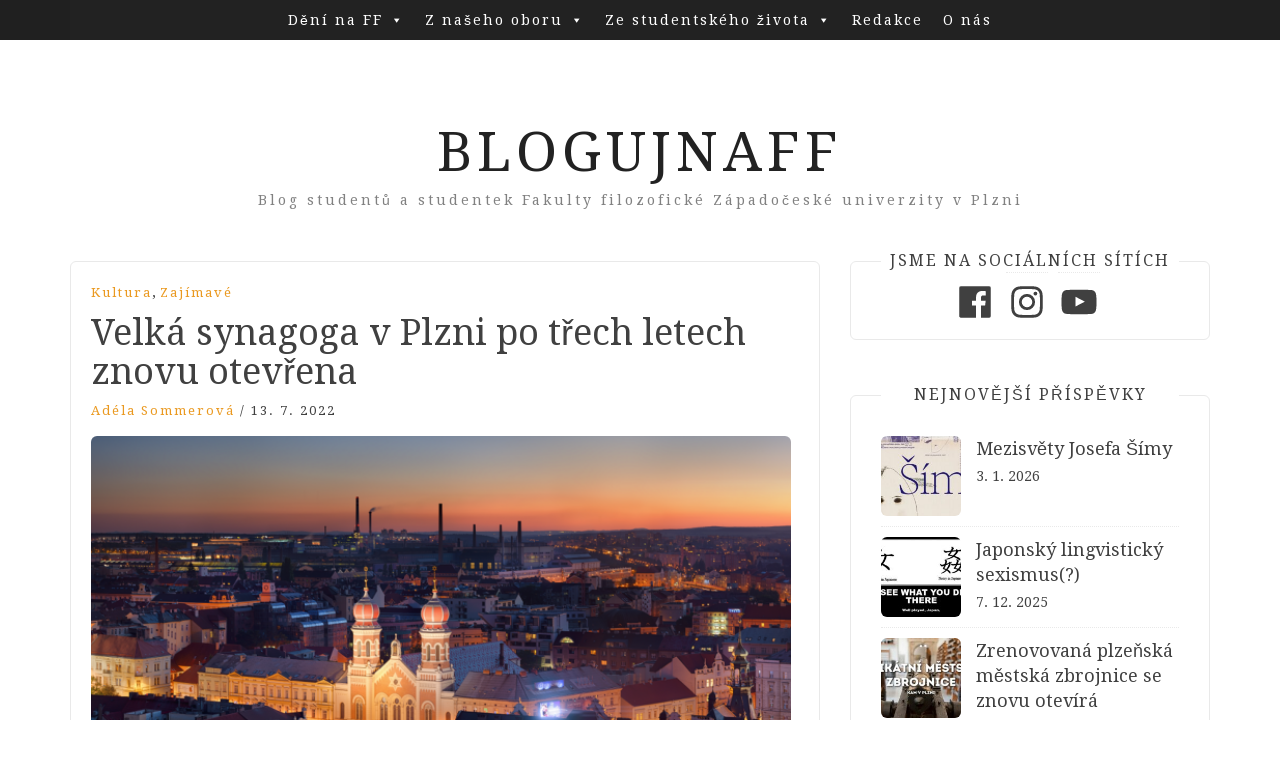

--- FILE ---
content_type: text/html; charset=UTF-8
request_url: https://blogujnaff.zcu.cz/2022/07/13/velka-synagoga-v-plzni-po-trech-letech-znovu-otevrena/
body_size: 15790
content:
<!DOCTYPE html> <html lang="cs"><head>
    <meta charset="UTF-8">
    <meta name="viewport" content="width=device-width, initial-scale=1">
    <link rel="profile" href="http://gmpg.org/xfn/11">
    <link rel="pingback" href="https://blogujnaff.zcu.cz/xmlrpc.php">
    
<title>Velká synagoga v Plzni po třech letech znovu otevřena &#8211; BlogujnaFF</title>
<meta name='robots' content='max-image-preview:large' />
<link rel='dns-prefetch' href='//fonts.googleapis.com' />
<link rel="alternate" type="application/rss+xml" title="BlogujnaFF &raquo; RSS zdroj" href="https://blogujnaff.zcu.cz/feed/" />
<link rel="alternate" type="application/rss+xml" title="BlogujnaFF &raquo; RSS komentářů" href="https://blogujnaff.zcu.cz/comments/feed/" />
<link rel="alternate" title="oEmbed (JSON)" type="application/json+oembed" href="https://blogujnaff.zcu.cz/wp-json/oembed/1.0/embed?url=https%3A%2F%2Fblogujnaff.zcu.cz%2F2022%2F07%2F13%2Fvelka-synagoga-v-plzni-po-trech-letech-znovu-otevrena%2F" />
<link rel="alternate" title="oEmbed (XML)" type="text/xml+oembed" href="https://blogujnaff.zcu.cz/wp-json/oembed/1.0/embed?url=https%3A%2F%2Fblogujnaff.zcu.cz%2F2022%2F07%2F13%2Fvelka-synagoga-v-plzni-po-trech-letech-znovu-otevrena%2F&#038;format=xml" />
		<!-- This site uses the Google Analytics by MonsterInsights plugin v9.11.0 - Using Analytics tracking - https://www.monsterinsights.com/ -->
							<script src="//www.googletagmanager.com/gtag/js?id=G-5RFE5EH4KR"  data-cfasync="false" data-wpfc-render="false" type="text/javascript" async></script>
			<script data-cfasync="false" data-wpfc-render="false" type="text/javascript">
				var mi_version = '9.11.0';
				var mi_track_user = true;
				var mi_no_track_reason = '';
								var MonsterInsightsDefaultLocations = {"page_location":"https:\/\/blogujnaff.zcu.cz\/2022\/07\/13\/velka-synagoga-v-plzni-po-trech-letech-znovu-otevrena\/"};
								if ( typeof MonsterInsightsPrivacyGuardFilter === 'function' ) {
					var MonsterInsightsLocations = (typeof MonsterInsightsExcludeQuery === 'object') ? MonsterInsightsPrivacyGuardFilter( MonsterInsightsExcludeQuery ) : MonsterInsightsPrivacyGuardFilter( MonsterInsightsDefaultLocations );
				} else {
					var MonsterInsightsLocations = (typeof MonsterInsightsExcludeQuery === 'object') ? MonsterInsightsExcludeQuery : MonsterInsightsDefaultLocations;
				}

								var disableStrs = [
										'ga-disable-G-5RFE5EH4KR',
									];

				/* Function to detect opted out users */
				function __gtagTrackerIsOptedOut() {
					for (var index = 0; index < disableStrs.length; index++) {
						if (document.cookie.indexOf(disableStrs[index] + '=true') > -1) {
							return true;
						}
					}

					return false;
				}

				/* Disable tracking if the opt-out cookie exists. */
				if (__gtagTrackerIsOptedOut()) {
					for (var index = 0; index < disableStrs.length; index++) {
						window[disableStrs[index]] = true;
					}
				}

				/* Opt-out function */
				function __gtagTrackerOptout() {
					for (var index = 0; index < disableStrs.length; index++) {
						document.cookie = disableStrs[index] + '=true; expires=Thu, 31 Dec 2099 23:59:59 UTC; path=/';
						window[disableStrs[index]] = true;
					}
				}

				if ('undefined' === typeof gaOptout) {
					function gaOptout() {
						__gtagTrackerOptout();
					}
				}
								window.dataLayer = window.dataLayer || [];

				window.MonsterInsightsDualTracker = {
					helpers: {},
					trackers: {},
				};
				if (mi_track_user) {
					function __gtagDataLayer() {
						dataLayer.push(arguments);
					}

					function __gtagTracker(type, name, parameters) {
						if (!parameters) {
							parameters = {};
						}

						if (parameters.send_to) {
							__gtagDataLayer.apply(null, arguments);
							return;
						}

						if (type === 'event') {
														parameters.send_to = monsterinsights_frontend.v4_id;
							var hookName = name;
							if (typeof parameters['event_category'] !== 'undefined') {
								hookName = parameters['event_category'] + ':' + name;
							}

							if (typeof MonsterInsightsDualTracker.trackers[hookName] !== 'undefined') {
								MonsterInsightsDualTracker.trackers[hookName](parameters);
							} else {
								__gtagDataLayer('event', name, parameters);
							}
							
						} else {
							__gtagDataLayer.apply(null, arguments);
						}
					}

					__gtagTracker('js', new Date());
					__gtagTracker('set', {
						'developer_id.dZGIzZG': true,
											});
					if ( MonsterInsightsLocations.page_location ) {
						__gtagTracker('set', MonsterInsightsLocations);
					}
										__gtagTracker('config', 'G-5RFE5EH4KR', {"forceSSL":"true","link_attribution":"true"} );
										window.gtag = __gtagTracker;										(function () {
						/* https://developers.google.com/analytics/devguides/collection/analyticsjs/ */
						/* ga and __gaTracker compatibility shim. */
						var noopfn = function () {
							return null;
						};
						var newtracker = function () {
							return new Tracker();
						};
						var Tracker = function () {
							return null;
						};
						var p = Tracker.prototype;
						p.get = noopfn;
						p.set = noopfn;
						p.send = function () {
							var args = Array.prototype.slice.call(arguments);
							args.unshift('send');
							__gaTracker.apply(null, args);
						};
						var __gaTracker = function () {
							var len = arguments.length;
							if (len === 0) {
								return;
							}
							var f = arguments[len - 1];
							if (typeof f !== 'object' || f === null || typeof f.hitCallback !== 'function') {
								if ('send' === arguments[0]) {
									var hitConverted, hitObject = false, action;
									if ('event' === arguments[1]) {
										if ('undefined' !== typeof arguments[3]) {
											hitObject = {
												'eventAction': arguments[3],
												'eventCategory': arguments[2],
												'eventLabel': arguments[4],
												'value': arguments[5] ? arguments[5] : 1,
											}
										}
									}
									if ('pageview' === arguments[1]) {
										if ('undefined' !== typeof arguments[2]) {
											hitObject = {
												'eventAction': 'page_view',
												'page_path': arguments[2],
											}
										}
									}
									if (typeof arguments[2] === 'object') {
										hitObject = arguments[2];
									}
									if (typeof arguments[5] === 'object') {
										Object.assign(hitObject, arguments[5]);
									}
									if ('undefined' !== typeof arguments[1].hitType) {
										hitObject = arguments[1];
										if ('pageview' === hitObject.hitType) {
											hitObject.eventAction = 'page_view';
										}
									}
									if (hitObject) {
										action = 'timing' === arguments[1].hitType ? 'timing_complete' : hitObject.eventAction;
										hitConverted = mapArgs(hitObject);
										__gtagTracker('event', action, hitConverted);
									}
								}
								return;
							}

							function mapArgs(args) {
								var arg, hit = {};
								var gaMap = {
									'eventCategory': 'event_category',
									'eventAction': 'event_action',
									'eventLabel': 'event_label',
									'eventValue': 'event_value',
									'nonInteraction': 'non_interaction',
									'timingCategory': 'event_category',
									'timingVar': 'name',
									'timingValue': 'value',
									'timingLabel': 'event_label',
									'page': 'page_path',
									'location': 'page_location',
									'title': 'page_title',
									'referrer' : 'page_referrer',
								};
								for (arg in args) {
																		if (!(!args.hasOwnProperty(arg) || !gaMap.hasOwnProperty(arg))) {
										hit[gaMap[arg]] = args[arg];
									} else {
										hit[arg] = args[arg];
									}
								}
								return hit;
							}

							try {
								f.hitCallback();
							} catch (ex) {
							}
						};
						__gaTracker.create = newtracker;
						__gaTracker.getByName = newtracker;
						__gaTracker.getAll = function () {
							return [];
						};
						__gaTracker.remove = noopfn;
						__gaTracker.loaded = true;
						window['__gaTracker'] = __gaTracker;
					})();
									} else {
										console.log("");
					(function () {
						function __gtagTracker() {
							return null;
						}

						window['__gtagTracker'] = __gtagTracker;
						window['gtag'] = __gtagTracker;
					})();
									}
			</script>
							<!-- / Google Analytics by MonsterInsights -->
		<style id='wp-img-auto-sizes-contain-inline-css' type='text/css'>
img:is([sizes=auto i],[sizes^="auto," i]){contain-intrinsic-size:3000px 1500px}
/*# sourceURL=wp-img-auto-sizes-contain-inline-css */
</style>
<style id='wp-emoji-styles-inline-css' type='text/css'>

	img.wp-smiley, img.emoji {
		display: inline !important;
		border: none !important;
		box-shadow: none !important;
		height: 1em !important;
		width: 1em !important;
		margin: 0 0.07em !important;
		vertical-align: -0.1em !important;
		background: none !important;
		padding: 0 !important;
	}
/*# sourceURL=wp-emoji-styles-inline-css */
</style>
<style id='wp-block-library-inline-css' type='text/css'>
:root{--wp-block-synced-color:#7a00df;--wp-block-synced-color--rgb:122,0,223;--wp-bound-block-color:var(--wp-block-synced-color);--wp-editor-canvas-background:#ddd;--wp-admin-theme-color:#007cba;--wp-admin-theme-color--rgb:0,124,186;--wp-admin-theme-color-darker-10:#006ba1;--wp-admin-theme-color-darker-10--rgb:0,107,160.5;--wp-admin-theme-color-darker-20:#005a87;--wp-admin-theme-color-darker-20--rgb:0,90,135;--wp-admin-border-width-focus:2px}@media (min-resolution:192dpi){:root{--wp-admin-border-width-focus:1.5px}}.wp-element-button{cursor:pointer}:root .has-very-light-gray-background-color{background-color:#eee}:root .has-very-dark-gray-background-color{background-color:#313131}:root .has-very-light-gray-color{color:#eee}:root .has-very-dark-gray-color{color:#313131}:root .has-vivid-green-cyan-to-vivid-cyan-blue-gradient-background{background:linear-gradient(135deg,#00d084,#0693e3)}:root .has-purple-crush-gradient-background{background:linear-gradient(135deg,#34e2e4,#4721fb 50%,#ab1dfe)}:root .has-hazy-dawn-gradient-background{background:linear-gradient(135deg,#faaca8,#dad0ec)}:root .has-subdued-olive-gradient-background{background:linear-gradient(135deg,#fafae1,#67a671)}:root .has-atomic-cream-gradient-background{background:linear-gradient(135deg,#fdd79a,#004a59)}:root .has-nightshade-gradient-background{background:linear-gradient(135deg,#330968,#31cdcf)}:root .has-midnight-gradient-background{background:linear-gradient(135deg,#020381,#2874fc)}:root{--wp--preset--font-size--normal:16px;--wp--preset--font-size--huge:42px}.has-regular-font-size{font-size:1em}.has-larger-font-size{font-size:2.625em}.has-normal-font-size{font-size:var(--wp--preset--font-size--normal)}.has-huge-font-size{font-size:var(--wp--preset--font-size--huge)}.has-text-align-center{text-align:center}.has-text-align-left{text-align:left}.has-text-align-right{text-align:right}.has-fit-text{white-space:nowrap!important}#end-resizable-editor-section{display:none}.aligncenter{clear:both}.items-justified-left{justify-content:flex-start}.items-justified-center{justify-content:center}.items-justified-right{justify-content:flex-end}.items-justified-space-between{justify-content:space-between}.screen-reader-text{border:0;clip-path:inset(50%);height:1px;margin:-1px;overflow:hidden;padding:0;position:absolute;width:1px;word-wrap:normal!important}.screen-reader-text:focus{background-color:#ddd;clip-path:none;color:#444;display:block;font-size:1em;height:auto;left:5px;line-height:normal;padding:15px 23px 14px;text-decoration:none;top:5px;width:auto;z-index:100000}html :where(.has-border-color){border-style:solid}html :where([style*=border-top-color]){border-top-style:solid}html :where([style*=border-right-color]){border-right-style:solid}html :where([style*=border-bottom-color]){border-bottom-style:solid}html :where([style*=border-left-color]){border-left-style:solid}html :where([style*=border-width]){border-style:solid}html :where([style*=border-top-width]){border-top-style:solid}html :where([style*=border-right-width]){border-right-style:solid}html :where([style*=border-bottom-width]){border-bottom-style:solid}html :where([style*=border-left-width]){border-left-style:solid}html :where(img[class*=wp-image-]){height:auto;max-width:100%}:where(figure){margin:0 0 1em}html :where(.is-position-sticky){--wp-admin--admin-bar--position-offset:var(--wp-admin--admin-bar--height,0px)}@media screen and (max-width:600px){html :where(.is-position-sticky){--wp-admin--admin-bar--position-offset:0px}}

/*# sourceURL=wp-block-library-inline-css */
</style><style id='global-styles-inline-css' type='text/css'>
:root{--wp--preset--aspect-ratio--square: 1;--wp--preset--aspect-ratio--4-3: 4/3;--wp--preset--aspect-ratio--3-4: 3/4;--wp--preset--aspect-ratio--3-2: 3/2;--wp--preset--aspect-ratio--2-3: 2/3;--wp--preset--aspect-ratio--16-9: 16/9;--wp--preset--aspect-ratio--9-16: 9/16;--wp--preset--color--black: #000000;--wp--preset--color--cyan-bluish-gray: #abb8c3;--wp--preset--color--white: #ffffff;--wp--preset--color--pale-pink: #f78da7;--wp--preset--color--vivid-red: #cf2e2e;--wp--preset--color--luminous-vivid-orange: #ff6900;--wp--preset--color--luminous-vivid-amber: #fcb900;--wp--preset--color--light-green-cyan: #7bdcb5;--wp--preset--color--vivid-green-cyan: #00d084;--wp--preset--color--pale-cyan-blue: #8ed1fc;--wp--preset--color--vivid-cyan-blue: #0693e3;--wp--preset--color--vivid-purple: #9b51e0;--wp--preset--gradient--vivid-cyan-blue-to-vivid-purple: linear-gradient(135deg,rgb(6,147,227) 0%,rgb(155,81,224) 100%);--wp--preset--gradient--light-green-cyan-to-vivid-green-cyan: linear-gradient(135deg,rgb(122,220,180) 0%,rgb(0,208,130) 100%);--wp--preset--gradient--luminous-vivid-amber-to-luminous-vivid-orange: linear-gradient(135deg,rgb(252,185,0) 0%,rgb(255,105,0) 100%);--wp--preset--gradient--luminous-vivid-orange-to-vivid-red: linear-gradient(135deg,rgb(255,105,0) 0%,rgb(207,46,46) 100%);--wp--preset--gradient--very-light-gray-to-cyan-bluish-gray: linear-gradient(135deg,rgb(238,238,238) 0%,rgb(169,184,195) 100%);--wp--preset--gradient--cool-to-warm-spectrum: linear-gradient(135deg,rgb(74,234,220) 0%,rgb(151,120,209) 20%,rgb(207,42,186) 40%,rgb(238,44,130) 60%,rgb(251,105,98) 80%,rgb(254,248,76) 100%);--wp--preset--gradient--blush-light-purple: linear-gradient(135deg,rgb(255,206,236) 0%,rgb(152,150,240) 100%);--wp--preset--gradient--blush-bordeaux: linear-gradient(135deg,rgb(254,205,165) 0%,rgb(254,45,45) 50%,rgb(107,0,62) 100%);--wp--preset--gradient--luminous-dusk: linear-gradient(135deg,rgb(255,203,112) 0%,rgb(199,81,192) 50%,rgb(65,88,208) 100%);--wp--preset--gradient--pale-ocean: linear-gradient(135deg,rgb(255,245,203) 0%,rgb(182,227,212) 50%,rgb(51,167,181) 100%);--wp--preset--gradient--electric-grass: linear-gradient(135deg,rgb(202,248,128) 0%,rgb(113,206,126) 100%);--wp--preset--gradient--midnight: linear-gradient(135deg,rgb(2,3,129) 0%,rgb(40,116,252) 100%);--wp--preset--font-size--small: 13px;--wp--preset--font-size--medium: 20px;--wp--preset--font-size--large: 36px;--wp--preset--font-size--x-large: 42px;--wp--preset--spacing--20: 0.44rem;--wp--preset--spacing--30: 0.67rem;--wp--preset--spacing--40: 1rem;--wp--preset--spacing--50: 1.5rem;--wp--preset--spacing--60: 2.25rem;--wp--preset--spacing--70: 3.38rem;--wp--preset--spacing--80: 5.06rem;--wp--preset--shadow--natural: 6px 6px 9px rgba(0, 0, 0, 0.2);--wp--preset--shadow--deep: 12px 12px 50px rgba(0, 0, 0, 0.4);--wp--preset--shadow--sharp: 6px 6px 0px rgba(0, 0, 0, 0.2);--wp--preset--shadow--outlined: 6px 6px 0px -3px rgb(255, 255, 255), 6px 6px rgb(0, 0, 0);--wp--preset--shadow--crisp: 6px 6px 0px rgb(0, 0, 0);}:where(.is-layout-flex){gap: 0.5em;}:where(.is-layout-grid){gap: 0.5em;}body .is-layout-flex{display: flex;}.is-layout-flex{flex-wrap: wrap;align-items: center;}.is-layout-flex > :is(*, div){margin: 0;}body .is-layout-grid{display: grid;}.is-layout-grid > :is(*, div){margin: 0;}:where(.wp-block-columns.is-layout-flex){gap: 2em;}:where(.wp-block-columns.is-layout-grid){gap: 2em;}:where(.wp-block-post-template.is-layout-flex){gap: 1.25em;}:where(.wp-block-post-template.is-layout-grid){gap: 1.25em;}.has-black-color{color: var(--wp--preset--color--black) !important;}.has-cyan-bluish-gray-color{color: var(--wp--preset--color--cyan-bluish-gray) !important;}.has-white-color{color: var(--wp--preset--color--white) !important;}.has-pale-pink-color{color: var(--wp--preset--color--pale-pink) !important;}.has-vivid-red-color{color: var(--wp--preset--color--vivid-red) !important;}.has-luminous-vivid-orange-color{color: var(--wp--preset--color--luminous-vivid-orange) !important;}.has-luminous-vivid-amber-color{color: var(--wp--preset--color--luminous-vivid-amber) !important;}.has-light-green-cyan-color{color: var(--wp--preset--color--light-green-cyan) !important;}.has-vivid-green-cyan-color{color: var(--wp--preset--color--vivid-green-cyan) !important;}.has-pale-cyan-blue-color{color: var(--wp--preset--color--pale-cyan-blue) !important;}.has-vivid-cyan-blue-color{color: var(--wp--preset--color--vivid-cyan-blue) !important;}.has-vivid-purple-color{color: var(--wp--preset--color--vivid-purple) !important;}.has-black-background-color{background-color: var(--wp--preset--color--black) !important;}.has-cyan-bluish-gray-background-color{background-color: var(--wp--preset--color--cyan-bluish-gray) !important;}.has-white-background-color{background-color: var(--wp--preset--color--white) !important;}.has-pale-pink-background-color{background-color: var(--wp--preset--color--pale-pink) !important;}.has-vivid-red-background-color{background-color: var(--wp--preset--color--vivid-red) !important;}.has-luminous-vivid-orange-background-color{background-color: var(--wp--preset--color--luminous-vivid-orange) !important;}.has-luminous-vivid-amber-background-color{background-color: var(--wp--preset--color--luminous-vivid-amber) !important;}.has-light-green-cyan-background-color{background-color: var(--wp--preset--color--light-green-cyan) !important;}.has-vivid-green-cyan-background-color{background-color: var(--wp--preset--color--vivid-green-cyan) !important;}.has-pale-cyan-blue-background-color{background-color: var(--wp--preset--color--pale-cyan-blue) !important;}.has-vivid-cyan-blue-background-color{background-color: var(--wp--preset--color--vivid-cyan-blue) !important;}.has-vivid-purple-background-color{background-color: var(--wp--preset--color--vivid-purple) !important;}.has-black-border-color{border-color: var(--wp--preset--color--black) !important;}.has-cyan-bluish-gray-border-color{border-color: var(--wp--preset--color--cyan-bluish-gray) !important;}.has-white-border-color{border-color: var(--wp--preset--color--white) !important;}.has-pale-pink-border-color{border-color: var(--wp--preset--color--pale-pink) !important;}.has-vivid-red-border-color{border-color: var(--wp--preset--color--vivid-red) !important;}.has-luminous-vivid-orange-border-color{border-color: var(--wp--preset--color--luminous-vivid-orange) !important;}.has-luminous-vivid-amber-border-color{border-color: var(--wp--preset--color--luminous-vivid-amber) !important;}.has-light-green-cyan-border-color{border-color: var(--wp--preset--color--light-green-cyan) !important;}.has-vivid-green-cyan-border-color{border-color: var(--wp--preset--color--vivid-green-cyan) !important;}.has-pale-cyan-blue-border-color{border-color: var(--wp--preset--color--pale-cyan-blue) !important;}.has-vivid-cyan-blue-border-color{border-color: var(--wp--preset--color--vivid-cyan-blue) !important;}.has-vivid-purple-border-color{border-color: var(--wp--preset--color--vivid-purple) !important;}.has-vivid-cyan-blue-to-vivid-purple-gradient-background{background: var(--wp--preset--gradient--vivid-cyan-blue-to-vivid-purple) !important;}.has-light-green-cyan-to-vivid-green-cyan-gradient-background{background: var(--wp--preset--gradient--light-green-cyan-to-vivid-green-cyan) !important;}.has-luminous-vivid-amber-to-luminous-vivid-orange-gradient-background{background: var(--wp--preset--gradient--luminous-vivid-amber-to-luminous-vivid-orange) !important;}.has-luminous-vivid-orange-to-vivid-red-gradient-background{background: var(--wp--preset--gradient--luminous-vivid-orange-to-vivid-red) !important;}.has-very-light-gray-to-cyan-bluish-gray-gradient-background{background: var(--wp--preset--gradient--very-light-gray-to-cyan-bluish-gray) !important;}.has-cool-to-warm-spectrum-gradient-background{background: var(--wp--preset--gradient--cool-to-warm-spectrum) !important;}.has-blush-light-purple-gradient-background{background: var(--wp--preset--gradient--blush-light-purple) !important;}.has-blush-bordeaux-gradient-background{background: var(--wp--preset--gradient--blush-bordeaux) !important;}.has-luminous-dusk-gradient-background{background: var(--wp--preset--gradient--luminous-dusk) !important;}.has-pale-ocean-gradient-background{background: var(--wp--preset--gradient--pale-ocean) !important;}.has-electric-grass-gradient-background{background: var(--wp--preset--gradient--electric-grass) !important;}.has-midnight-gradient-background{background: var(--wp--preset--gradient--midnight) !important;}.has-small-font-size{font-size: var(--wp--preset--font-size--small) !important;}.has-medium-font-size{font-size: var(--wp--preset--font-size--medium) !important;}.has-large-font-size{font-size: var(--wp--preset--font-size--large) !important;}.has-x-large-font-size{font-size: var(--wp--preset--font-size--x-large) !important;}
/*# sourceURL=global-styles-inline-css */
</style>

<style id='classic-theme-styles-inline-css' type='text/css'>
/*! This file is auto-generated */
.wp-block-button__link{color:#fff;background-color:#32373c;border-radius:9999px;box-shadow:none;text-decoration:none;padding:calc(.667em + 2px) calc(1.333em + 2px);font-size:1.125em}.wp-block-file__button{background:#32373c;color:#fff;text-decoration:none}
/*# sourceURL=/wp-includes/css/classic-themes.min.css */
</style>
<link rel='stylesheet' id='megamenu-css' href='https://blogujnaff.zcu.cz/wp-content/uploads/maxmegamenu/style.css?ver=8e2d67' type='text/css' media='all' />
<link rel='stylesheet' id='dashicons-css' href='https://blogujnaff.zcu.cz/wp-includes/css/dashicons.min.css?ver=6.9' type='text/css' media='all' />
<link rel='stylesheet' id='bootstrap-css' href='https://blogujnaff.zcu.cz/wp-content/themes/blog-way/assets/third-party/bootstrap/bootstrap.min.css?ver=6.9' type='text/css' media='all' />
<link rel='stylesheet' id='meanmenu-css' href='https://blogujnaff.zcu.cz/wp-content/themes/blog-way/assets/third-party/meanmenu/meanmenu.css?ver=6.9' type='text/css' media='all' />
<link rel='stylesheet' id='font-awesome-css' href='https://blogujnaff.zcu.cz/wp-content/themes/blog-way/assets/third-party/font-awesome/css/font-awesome.min.css?ver=6.9' type='text/css' media='all' />
<link rel='stylesheet' id='blog-way-fonts-css' href='https://fonts.googleapis.com/css?family=Droid+Serif%3A400%2C700%7CMontserrat%3A400%2C700&#038;subset=latin%2Clatin-ext' type='text/css' media='all' />
<link rel='stylesheet' id='blog-way-style-css' href='https://blogujnaff.zcu.cz/wp-content/themes/blog-way/style.css?ver=6.9' type='text/css' media='all' />
<script type="text/javascript" src="https://blogujnaff.zcu.cz/wp-content/plugins/google-analytics-for-wordpress/assets/js/frontend-gtag.min.js?ver=9.11.0" id="monsterinsights-frontend-script-js" async="async" data-wp-strategy="async"></script>
<script data-cfasync="false" data-wpfc-render="false" type="text/javascript" id='monsterinsights-frontend-script-js-extra'>/* <![CDATA[ */
var monsterinsights_frontend = {"js_events_tracking":"true","download_extensions":"doc,pdf,ppt,zip,xls,docx,pptx,xlsx","inbound_paths":"[{\"path\":\"\\\/go\\\/\",\"label\":\"affiliate\"},{\"path\":\"\\\/recommend\\\/\",\"label\":\"affiliate\"}]","home_url":"https:\/\/blogujnaff.zcu.cz","hash_tracking":"false","v4_id":"G-5RFE5EH4KR"};/* ]]> */
</script>
<script type="text/javascript" src="https://blogujnaff.zcu.cz/wp-includes/js/jquery/jquery.min.js?ver=3.7.1" id="jquery-core-js"></script>
<script type="text/javascript" src="https://blogujnaff.zcu.cz/wp-includes/js/jquery/jquery-migrate.min.js?ver=3.4.1" id="jquery-migrate-js"></script>
<link rel="https://api.w.org/" href="https://blogujnaff.zcu.cz/wp-json/" /><link rel="alternate" title="JSON" type="application/json" href="https://blogujnaff.zcu.cz/wp-json/wp/v2/posts/4363" /><link rel="EditURI" type="application/rsd+xml" title="RSD" href="https://blogujnaff.zcu.cz/xmlrpc.php?rsd" />
<meta name="generator" content="WordPress 6.9" />
<link rel="canonical" href="https://blogujnaff.zcu.cz/2022/07/13/velka-synagoga-v-plzni-po-trech-letech-znovu-otevrena/" />
<link rel='shortlink' href='https://blogujnaff.zcu.cz/?p=4363' />
<style>.svg-social-menu .screen-reader-text {clip: rect(1px, 1px, 1px, 1px);height: 1px;overflow: hidden;position: absolute !important;word-wrap: normal !important;
	}.svg-social-menu {padding-left: 0;}.svg-social-menu li {display: inline-block; list-style-type: none;margin: 0 0.5em 0.5em 0;line-height: 0;font-size: .9em;}.svg-social-menu li::before {display: none;}.svg-social-menu svg {fill: currentColor; height: 2em; width: 2em;}.svg-social-menu a, .svg-social-menu li {background: none; border: none; box-shadow: none;}.svg-social-menu a:hover,.svg-social-menu a:focus,.svg-social-menu a:active {background:none;border:none;box-shadow:none;color:currentColor;}.svg-social-menu a:hover svg,.svg-social-menu a:focus svg,.svg-social-menu a:active svg {opacity: .7;}</style>               
    <style>
        body{
            color: #404040;
        }

        .site-title a{
            color: #222222;
        }

        .site-description{
            color: #818181;
        }

        h1,
        h2, 
        h3,
        h4, 
        h5,
        h6,
        .entry-header h2.entry-title a,
        .related-posts .news-item.three-column-item .news-text-wrap h2 a{
            color: #404040;
        }

        #primary .cat-links a{
            color: #ea9920;
        }

        .author-info-wrap .author-content-wrap a.authors-more-posts,
        .blog_way_widget_author .author-profile a.btn-continue,
        .content-area a{
            color: #ea9920;
        }

        header#masthead,
        .main-navigation ul ul,
        .mean-container .mean-bar{
            background: #202020;
        }

        .main-navigation ul li a,
        #masthead .main-navigation ul li ul li a,
        #masthead .main-navigation li.current_page_item ul li a,
        a.meanmenu-reveal.meanclose{
            color: #ffffff;
        }

        #masthead .main-navigation ul li ul.sub-menu li ul.sub-menu li a{
            color: #ffffff;
        }

        .mean-container a.meanmenu-reveal span{
            background: #ffffff;
        }

        #masthead .main-navigation li.current-menu-item a,
        #masthead .main-navigation li.current_page_item a,
        .main-navigation ul.menu li:hover a,
        #masthead .main-navigation ul li ul li:hover a,
        #masthead .main-navigation li.current_page_item ul li:hover a,
        #masthead .main-navigation ul li ul.sub-menu li ul.sub-menu li:hover a,
        #masthead .main-navigation ul li ul.sub-menu li ul.sub-menu li.current-menu-item a{
            color: #afafaf;
        }
    
        .widget .widget-title{
            background: #ffffff;
        }

        .site-footer,
        .footer-social .menu-social-menu-container #menu-social-menu{
            background: #202020;
        }
        .site-info,
        .site-info a{
            color: #787878;
        }

        button, 
        input[type="button"], 
        input[type="reset"], 
        input[type="submit"], 
        .nav-links .nav-previous a, 
        .nav-links .nav-next a,
        .nav-links .page-numbers,
        .pagination .page-numbers.next, 
        .pagination .page-numbers.previous{
            border: 1px solid #202020;
            background: #202020;
        }

        .scrollup {
            background-color: #ea9920;
        }

    </style>

<style type="text/css">.recentcomments a{display:inline !important;padding:0 !important;margin:0 !important;}</style><link rel="icon" href="https://blogujnaff.zcu.cz/wp-content/uploads/2023/05/cropped-logo-32x32.jpg" sizes="32x32" />
<link rel="icon" href="https://blogujnaff.zcu.cz/wp-content/uploads/2023/05/cropped-logo-192x192.jpg" sizes="192x192" />
<link rel="apple-touch-icon" href="https://blogujnaff.zcu.cz/wp-content/uploads/2023/05/cropped-logo-180x180.jpg" />
<meta name="msapplication-TileImage" content="https://blogujnaff.zcu.cz/wp-content/uploads/2023/05/cropped-logo-270x270.jpg" />
		<style type="text/css" id="wp-custom-css">
			.entry-header h2.entry-title a {
	font-family: "PT Serif Caption"
}

.main-banner {
	padding-bottom: 0
}

.svg-social-menu svg {
	height: 3em;
	width: 3em;
}

#svg_social_menu_widget-2 {
	padding: 0px 30px;
	text-align: center;
}

.meanmenu-reveal[style] {
	display: none !important
}

.mean-container .mean-nav {
	margin-top: 0;
}		</style>
		<style type="text/css">/** Mega Menu CSS: fs **/</style>
</head>

<body class="wp-singular post-template-default single single-post postid-4363 single-format-standard wp-theme-blog-way mega-menu-primary group-blog sticky-top">
	<div id="page" class="site">
		<header id="masthead" class="site-header navbar-fixed-top" role="banner"><div class="container"><div class="row">    	<div class="col-sm-12">
            <nav id="site-navigation" class="main-navigation" role="navigation">
                <div id="mega-menu-wrap-primary" class="mega-menu-wrap"><div class="mega-menu-toggle"><div class="mega-toggle-blocks-left"></div><div class="mega-toggle-blocks-center"></div><div class="mega-toggle-blocks-right"><div class='mega-toggle-block mega-menu-toggle-animated-block mega-toggle-block-0' id='mega-toggle-block-0'><button aria-label="Toggle Menu" class="mega-toggle-animated mega-toggle-animated-slider" type="button" aria-expanded="false">
                  <span class="mega-toggle-animated-box">
                    <span class="mega-toggle-animated-inner"></span>
                  </span>
                </button></div></div></div><ul id="mega-menu-primary" class="mega-menu max-mega-menu mega-menu-horizontal mega-no-js" data-event="hover_intent" data-effect="slide" data-effect-speed="200" data-effect-mobile="disabled" data-effect-speed-mobile="0" data-mobile-force-width="false" data-second-click="go" data-document-click="collapse" data-vertical-behaviour="standard" data-breakpoint="768" data-unbind="true" data-mobile-state="collapse_all" data-mobile-direction="vertical" data-hover-intent-timeout="300" data-hover-intent-interval="100"><li class="mega-menu-item mega-menu-item-type-taxonomy mega-menu-item-object-category mega-menu-item-has-children mega-align-bottom-left mega-menu-flyout mega-menu-item-3720" id="mega-menu-item-3720"><a class="mega-menu-link" href="https://blogujnaff.zcu.cz/category/deni-na-ff/" aria-expanded="false" tabindex="0">Dění na FF<span class="mega-indicator" aria-hidden="true"></span></a>
<ul class="mega-sub-menu">
<li class="mega-menu-item mega-menu-item-type-taxonomy mega-menu-item-object-category mega-menu-item-3721" id="mega-menu-item-3721"><a class="mega-menu-link" href="https://blogujnaff.zcu.cz/category/deni-na-ff/pozvanky/">Pozvánky na akce</a></li><li class="mega-menu-item mega-menu-item-type-taxonomy mega-menu-item-object-category mega-menu-item-3722" id="mega-menu-item-3722"><a class="mega-menu-link" href="https://blogujnaff.zcu.cz/category/deni-na-ff/pr-clanky/">PR články</a></li><li class="mega-menu-item mega-menu-item-type-taxonomy mega-menu-item-object-category mega-menu-item-3723" id="mega-menu-item-3723"><a class="mega-menu-link" href="https://blogujnaff.zcu.cz/category/deni-na-ff/studentsky-radce/">Studentský rádce</a></li><li class="mega-menu-item mega-menu-item-type-taxonomy mega-menu-item-object-category mega-menu-item-3724" id="mega-menu-item-3724"><a class="mega-menu-link" href="https://blogujnaff.zcu.cz/category/deni-na-ff/tipy-pro-studenty/">Tipy pro studenty</a></li></ul>
</li><li class="mega-menu-item mega-menu-item-type-taxonomy mega-menu-item-object-category mega-menu-item-has-children mega-align-bottom-left mega-menu-flyout mega-menu-item-3725" id="mega-menu-item-3725"><a class="mega-menu-link" href="https://blogujnaff.zcu.cz/category/z-naseho-oboru/" aria-expanded="false" tabindex="0">Z našeho oboru<span class="mega-indicator" aria-hidden="true"></span></a>
<ul class="mega-sub-menu">
<li class="mega-menu-item mega-menu-item-type-taxonomy mega-menu-item-object-category mega-menu-item-3726" id="mega-menu-item-3726"><a class="mega-menu-link" href="https://blogujnaff.zcu.cz/category/z-naseho-oboru/recenze/">Recenze</a></li><li class="mega-menu-item mega-menu-item-type-taxonomy mega-menu-item-object-category mega-menu-item-3727" id="mega-menu-item-3727"><a class="mega-menu-link" href="https://blogujnaff.zcu.cz/category/z-naseho-oboru/rozhovory-s-osobnostmi/">Rozhovory s osobnostmi</a></li></ul>
</li><li class="mega-menu-item mega-menu-item-type-taxonomy mega-menu-item-object-category mega-current-post-ancestor mega-menu-item-has-children mega-align-bottom-left mega-menu-flyout mega-menu-item-3728" id="mega-menu-item-3728"><a class="mega-menu-link" href="https://blogujnaff.zcu.cz/category/ze-studentskeho-zivota/" aria-expanded="false" tabindex="0">Ze studentského života<span class="mega-indicator" aria-hidden="true"></span></a>
<ul class="mega-sub-menu">
<li class="mega-menu-item mega-menu-item-type-taxonomy mega-menu-item-object-category mega-current-post-ancestor mega-menu-item-3729" id="mega-menu-item-3729"><a class="mega-menu-link" href="https://blogujnaff.zcu.cz/category/ze-studentskeho-zivota/kultura-udalosti/">Kultura / Události</a></li><li class="mega-menu-item mega-menu-item-type-taxonomy mega-menu-item-object-category mega-menu-item-3731" id="mega-menu-item-3731"><a class="mega-menu-link" href="https://blogujnaff.zcu.cz/category/ze-studentskeho-zivota/kultura-udalosti/reportaze/">Reportáže</a></li><li class="mega-menu-item mega-menu-item-type-taxonomy mega-menu-item-object-category mega-menu-item-3732" id="mega-menu-item-3732"><a class="mega-menu-link" href="https://blogujnaff.zcu.cz/category/ze-studentskeho-zivota/studentsky-zivot/">Studentský život</a></li><li class="mega-menu-item mega-menu-item-type-taxonomy mega-menu-item-object-category mega-current-post-ancestor mega-menu-item-3733" id="mega-menu-item-3733"><a class="mega-menu-link" href="https://blogujnaff.zcu.cz/category/ze-studentskeho-zivota/zivot-na-zcu/">Život na ZČU</a></li></ul>
</li><li class="mega-menu-item mega-menu-item-type-post_type mega-menu-item-object-page mega-align-bottom-left mega-menu-flyout mega-menu-item-3735" id="mega-menu-item-3735"><a class="mega-menu-link" href="https://blogujnaff.zcu.cz/redakce/" tabindex="0">Redakce</a></li><li class="mega-menu-item mega-menu-item-type-post_type mega-menu-item-object-page mega-align-bottom-left mega-menu-flyout mega-menu-item-3736" id="mega-menu-item-3736"><a class="mega-menu-link" href="https://blogujnaff.zcu.cz/o-nas/" tabindex="0">O nás</a></li></ul></div>            </nav>
        </div>
        </div><!-- .row --></div><!-- .container --></header><!-- #masthead -->        <div class="main-banner banner-disabled overlay-enabled" >
            <div class="container">
                <div class="row">
                    <div class="site-branding">
                        
                            <h2 class="site-title"><a href="https://blogujnaff.zcu.cz/" rel="home">BlogujnaFF</a></h2>
                           
                            
                                <h3 class="site-description">Blog studentů a studentek Fakulty filozofické Západočeské univerzity v Plzni</h3>

                                                    </div><!-- .site-branding -->
                </div>
            </div>
        </div><!-- .main-banner -->
        <div id="content" class="site-content"><div class="container"><div class="row"><div class="col-md-8 col-sm-12 layout-right-sidebar main-content-area"><div id="primary" class="content-area"><main id="main" class="site-main" role="main">
	
<article id="post-4363" class="post-4363 post type-post status-publish format-standard has-post-thumbnail hentry category-kultura category-zajimave">

	<div class="detail-wrap">
		<header class="entry-header">
			<span class="cat-links"><a href="https://blogujnaff.zcu.cz/category/ze-studentskeho-zivota/kultura-udalosti/kultura/" rel="category tag">Kultura</a>, <a href="https://blogujnaff.zcu.cz/category/ze-studentskeho-zivota/zivot-na-zcu/zajimave/" rel="category tag">Zajímavé</a></span><h1 class="entry-title">Velká synagoga v Plzni po třech letech znovu otevřena</h1>
				<div class="author-date">
											<span class="author vcard"><a class="url fn n" href="https://blogujnaff.zcu.cz/author/adela-sommerova/">Adéla Sommerová</a></span>
					
											<span class="separator"> / </span>
					
											<span class="posted-on">13. 7. 2022</span>
									</div><!-- .author-date -->
			
		</header><!-- .entry-header -->

					<div class="entry-img">
				<img width="700" height="400" src="https://blogujnaff.zcu.cz/wp-content/uploads/2022/07/velka_synagoga_čl.png" class="attachment-full size-full wp-post-image" alt="" decoding="async" fetchpriority="high" srcset="https://blogujnaff.zcu.cz/wp-content/uploads/2022/07/velka_synagoga_čl.png 700w, https://blogujnaff.zcu.cz/wp-content/uploads/2022/07/velka_synagoga_čl-300x171.png 300w" sizes="(max-width: 700px) 100vw, 700px" />	       </div>
	       
		<div class="entry-content">
			<p><span style="font-weight: 400;">Pokud přemýšlíte, kam se vydat na odpolední výlet, ale nechcete se vypravovat příliš daleko, mám pro vás (tedy alespoň pro plzeňské) dobrou zprávu. Přímo ve vašem </span><span style="font-weight: 400;">městě se t</span><span style="font-weight: 400;">otiž nachází mnoho zajímavých míst, která stojí za to navštívit. Jedním z nich je </span><b>Velká synagoga</b><span style="font-weight: 400;">, která je od letošního dubna po tříleté rekonstrukci opět otevřena veřejnosti, a to od </span><b>neděle do pátku v čase 10:00 – 17:00</b><span style="font-weight: 400;">. Osobně doporučuji navštívit </span><b>komentovanou prohlídku s průvodcem</b><span style="font-weight: 400;">, kde se dozvíte mnoho zajímavostí z historie plzeňské synagogy – od detailů ohledně její stavby v 19. století, jak přečkala druhou světovou válku a následně komunistický režim, až po současnost, kdy je synagoga využívána nejen k náboženským obřadům, ale konají se zde rovněž kulturní akce a přednášky. Dozvíte se taktéž nemálo zajímavého z historie Židovské obce v Plzni, již pomáhá přiblížit i stálá expozice </span><b>Tady žili Židé</b><span style="font-weight: 400;">, která je k vidění na horních galeriích synagogy.</span></p>
<p><span style="font-weight: 400;">Komentované prohlídky nabízejí kromě výše zmíněného </span><b>dva okruhy</b><span style="font-weight: 400;">. Součástí prvního z nich (probíhá každou středu, pátek a neděli od 16:00) je návštěva</span><b> jedné z věží Velké synagogy</b><span style="font-weight: 400;"> (odkud je skutečně impozantní výhled). Druhý okruh (každé pondělí od 15:30) umožní návštěvu nově rekonstruovaného </span><b>rabínského domu</b><span style="font-weight: 400;">, kde se nachází i tradiční </span><b>židovská lázeň mikve</b><span style="font-weight: 400;">.</span></p>
<p><span style="font-weight: 400;">Návštěva Velké synagogy je příležitostí, jak strávit pěkné odpoledne navíc s edukativním přesahem, proto určitě doporučuji.</span></p>
<p>Více informací naleznete na stránkách <a href="http://www.zoplzen.cz/index-cz.html#VS-cz" target="_blank" rel="noopener noreferrer">Židovské obce Plzeň</a> a <a href="https://www.visitplzen.eu/lokalita/velka-synagoga/" target="_blank" rel="noopener noreferrer">Visit Plzeň</a></p>
<p>Zdroj obrázku: <a href="https://www.visitplzen.eu/akce/prohlidky-velke-synagogy/" target="_blank" rel="noopener noreferrer">Visit Plzeň</a></p>
		</div><!-- .entry-content -->
	</div>

</article><!-- #post-## -->

                    <div class="related-posts">

                        
                            <h3 class="related-posts-title">Doporučujeme si přečíst</h3>

                                                    
                        <div class="inner-wrapper">
                              

                                <div class="news-item three-column-item">
                                    <div class="news-thumb">
                                        <a href="https://blogujnaff.zcu.cz/2025/12/07/japonsky-lingvisticky-sexismus/"><img width="345" height="225" src="https://blogujnaff.zcu.cz/wp-content/uploads/2025/12/1764520632678-345x225.jpg" class="attachment-blog-way-common size-blog-way-common wp-post-image" alt="" decoding="async" /></a>   
                                    </div><!-- .news-thumb --> 

                                   <div class="news-text-wrap">
                                        <h2><a href="https://blogujnaff.zcu.cz/2025/12/07/japonsky-lingvisticky-sexismus/">Japonský lingvistický sexismus(?)</a></h2>
                                         <span class="posted-date">7. 12. 2025</span>
                                   </div><!-- .news-text-wrap -->
                                </div><!-- .news-item -->

                                  

                                <div class="news-item three-column-item">
                                    <div class="news-thumb">
                                        <a href="https://blogujnaff.zcu.cz/2025/11/26/zrenovovana-plzenska-mestska-zbrojnice-se-znovu-otevira/"><img width="345" height="225" src="https://blogujnaff.zcu.cz/wp-content/uploads/2025/11/bloguj1-345x225.jpg" class="attachment-blog-way-common size-blog-way-common wp-post-image" alt="" decoding="async" /></a>   
                                    </div><!-- .news-thumb --> 

                                   <div class="news-text-wrap">
                                        <h2><a href="https://blogujnaff.zcu.cz/2025/11/26/zrenovovana-plzenska-mestska-zbrojnice-se-znovu-otevira/">Zrenovovaná plzeňská městská zbrojnice se znovu otevírá</a></h2>
                                         <span class="posted-date">26. 11. 2025</span>
                                   </div><!-- .news-text-wrap -->
                                </div><!-- .news-item -->

                                  

                                <div class="news-item three-column-item">
                                    <div class="news-thumb">
                                        <a href="https://blogujnaff.zcu.cz/2025/11/15/severni-korea-netradicnim-pohledem/"><img width="345" height="225" src="https://blogujnaff.zcu.cz/wp-content/uploads/2025/11/north-korean-soldier-345x225.jpg" class="attachment-blog-way-common size-blog-way-common wp-post-image" alt="" decoding="async" loading="lazy" /></a>   
                                    </div><!-- .news-thumb --> 

                                   <div class="news-text-wrap">
                                        <h2><a href="https://blogujnaff.zcu.cz/2025/11/15/severni-korea-netradicnim-pohledem/">Severní Korea netradičním pohledem</a></h2>
                                         <span class="posted-date">15. 11. 2025</span>
                                   </div><!-- .news-text-wrap -->
                                </div><!-- .news-item -->

                                                        </div>

                    </div>
                     
                    
            <div class="author-info-wrap">

                <div class="author-thumb">
                    <img alt='' src='https://secure.gravatar.com/avatar/0bfa564450599ce439c9e93fd9a6b55fe4b075fd368001f86f147d2230193a7d?s=100&#038;d=mm&#038;r=g' srcset='https://secure.gravatar.com/avatar/0bfa564450599ce439c9e93fd9a6b55fe4b075fd368001f86f147d2230193a7d?s=200&#038;d=mm&#038;r=g 2x' class='avatar avatar-100 photo' height='100' width='100' loading='lazy' decoding='async'/>                </div>

                <div class="author-content-wrap">
                    
                    <div class="author-header">
                        <h3 class="author-name">About Adéla Sommerová</h3>
                    </div><!-- .author-header -->

                    <div class="author-content">
                        <div class="author-desc"></div>
                        <a class="authors-more-posts" href="https://blogujnaff.zcu.cz/author/adela-sommerova/">View all posts by Adéla Sommerová &rarr;</a>
                    </div><!-- .author-content -->
                    
                </div>
                
            </div>
                     
            
	<nav class="navigation post-navigation" aria-label="Příspěvky">
		<h2 class="screen-reader-text">Navigace pro příspěvek</h2>
		<div class="nav-links"><div class="nav-previous"><a href="https://blogujnaff.zcu.cz/2022/07/06/132-dni-aneb-na-ukrajine-je-stale-valka/" rel="prev">132 dní, aneb na Ukrajině je stále válka</a></div><div class="nav-next"><a href="https://blogujnaff.zcu.cz/2022/07/15/kviff-a-premiera-ktera-se-nebude-opakovat/" rel="next">KVIFF a premiéra, která se nebude opakovat</a></div></div>
	</nav>
</main><!-- #main --></div><!-- #primary --></div><!-- .col-md-8 --><div class="col-md-4 col-sm-12 main-sidebar">
	<aside id="secondary" class="widget-area" role="complementary">
		<section id="svg_social_menu_widget-2" class="widget widget-svg-social-menu"><h3 class="widget-title">Jsme na sociálních sítích</h3><ul id="menu-social-menu" class="svg-social-menu"><li id="menu-item-2874" class="menu-item menu-item-type-custom menu-item-object-custom menu-item-2874"><a href="https://www.facebook.com/ff.zcu.cz"><svg class="svg_social_menu_icon-facebook"><use xlink:href="https://blogujnaff.zcu.cz/wp-content/plugins/svg-social-menu/svg/social-media-icons.svg#svg_social_menu_icon-facebook"></use></svg><span class="screen-reader-text">Facebook</span></a></li>
<li id="menu-item-2875" class="menu-item menu-item-type-custom menu-item-object-custom menu-item-2875"><a href="https://www.instagram.com/ff_zcu"><svg class="svg_social_menu_icon-instagram"><use xlink:href="https://blogujnaff.zcu.cz/wp-content/plugins/svg-social-menu/svg/social-media-icons.svg#svg_social_menu_icon-instagram"></use></svg><span class="screen-reader-text">Instagram</span></a></li>
<li id="menu-item-3737" class="menu-item menu-item-type-custom menu-item-object-custom menu-item-3737"><a href="https://www.youtube.com/channel/UCLf4k60UjaedAPvQDDCZR3g"><svg class="svg_social_menu_icon-youtube"><use xlink:href="https://blogujnaff.zcu.cz/wp-content/plugins/svg-social-menu/svg/social-media-icons.svg#svg_social_menu_icon-youtube"></use></svg><span class="screen-reader-text">Youtube</span></a></li>
</ul></section><section id="blog-way-advanced-recent-posts-2" class="widget extended-recent-posts widget_extended_recent_posts">
	        <div class="advanced-news-section">
                
                <h3 class="widget-title">Nejnovější příspěvky</h3>
                <div class="advanced-posts-side">

                    
                            <div class="news-item">
                                                                    <div class="news-thumb">
                                        <a href="https://blogujnaff.zcu.cz/2026/01/03/mezisvety-josefa-simy/"><img width="150" height="150" src="https://blogujnaff.zcu.cz/wp-content/uploads/2026/01/Mezisvety-nahled-150x150.jpg" class="attachment-thumbnail size-thumbnail wp-post-image" alt="" decoding="async" loading="lazy" /></a>
                                    </div><!-- .news-thumb --> 
                                
                                <div class="news-text-wrap">
                                    <h2><a href="https://blogujnaff.zcu.cz/2026/01/03/mezisvety-josefa-simy/">Mezisvěty Josefa Šímy</a></h2>
                                     <span class="posted-date">3. 1. 2026</span>
                                </div><!-- .news-text-wrap -->
                            </div><!-- .news-item -->

                            
                            <div class="news-item">
                                                                    <div class="news-thumb">
                                        <a href="https://blogujnaff.zcu.cz/2025/12/07/japonsky-lingvisticky-sexismus/"><img width="150" height="150" src="https://blogujnaff.zcu.cz/wp-content/uploads/2025/12/1764520632678-150x150.jpg" class="attachment-thumbnail size-thumbnail wp-post-image" alt="" decoding="async" loading="lazy" /></a>
                                    </div><!-- .news-thumb --> 
                                
                                <div class="news-text-wrap">
                                    <h2><a href="https://blogujnaff.zcu.cz/2025/12/07/japonsky-lingvisticky-sexismus/">Japonský lingvistický sexismus(?)</a></h2>
                                     <span class="posted-date">7. 12. 2025</span>
                                </div><!-- .news-text-wrap -->
                            </div><!-- .news-item -->

                            
                            <div class="news-item">
                                                                    <div class="news-thumb">
                                        <a href="https://blogujnaff.zcu.cz/2025/11/26/zrenovovana-plzenska-mestska-zbrojnice-se-znovu-otevira/"><img width="150" height="150" src="https://blogujnaff.zcu.cz/wp-content/uploads/2025/11/bloguj1-150x150.jpg" class="attachment-thumbnail size-thumbnail wp-post-image" alt="" decoding="async" loading="lazy" /></a>
                                    </div><!-- .news-thumb --> 
                                
                                <div class="news-text-wrap">
                                    <h2><a href="https://blogujnaff.zcu.cz/2025/11/26/zrenovovana-plzenska-mestska-zbrojnice-se-znovu-otevira/">Zrenovovaná plzeňská městská zbrojnice se znovu otevírá</a></h2>
                                     <span class="posted-date">26. 11. 2025</span>
                                </div><!-- .news-text-wrap -->
                            </div><!-- .news-item -->

                            
                            <div class="news-item">
                                                                    <div class="news-thumb">
                                        <a href="https://blogujnaff.zcu.cz/2025/11/15/severni-korea-netradicnim-pohledem/"><img width="150" height="150" src="https://blogujnaff.zcu.cz/wp-content/uploads/2025/11/north-korean-soldier-150x150.jpg" class="attachment-thumbnail size-thumbnail wp-post-image" alt="" decoding="async" loading="lazy" /></a>
                                    </div><!-- .news-thumb --> 
                                
                                <div class="news-text-wrap">
                                    <h2><a href="https://blogujnaff.zcu.cz/2025/11/15/severni-korea-netradicnim-pohledem/">Severní Korea netradičním pohledem</a></h2>
                                     <span class="posted-date">15. 11. 2025</span>
                                </div><!-- .news-text-wrap -->
                            </div><!-- .news-item -->

                            
                            <div class="news-item">
                                                                    <div class="news-thumb">
                                        <a href="https://blogujnaff.zcu.cz/2025/11/07/historicky-gdansk-a-podzimni-pobrezi-baltu/"><img width="150" height="150" src="https://blogujnaff.zcu.cz/wp-content/uploads/2025/11/Gdansk-1-150x150.jpg" class="attachment-thumbnail size-thumbnail wp-post-image" alt="" decoding="async" loading="lazy" /></a>
                                    </div><!-- .news-thumb --> 
                                
                                <div class="news-text-wrap">
                                    <h2><a href="https://blogujnaff.zcu.cz/2025/11/07/historicky-gdansk-a-podzimni-pobrezi-baltu/">Historický Gdańsk a podzimní pobřeží Baltu</a></h2>
                                     <span class="posted-date">7. 11. 2025</span>
                                </div><!-- .news-text-wrap -->
                            </div><!-- .news-item -->

                            
                    
                </div>
                 
	        </section><section id="blog-way-popular-posts-2" class="widget popular-posts widget_popular_posts">
	        <div class="popular-news-section">
                
                <h3 class="widget-title">Nejčtenější články</h3>
                <div class="popular-posts-side">

                    
                            <div class="news-item">
                                                                    <div class="news-thumb">
                                        <a href="https://blogujnaff.zcu.cz/2021/01/25/neexistuje-jediny-rozumny-duvod-proc-neprijmou-stejnopohlavni-snatky/"><img width="150" height="150" src="https://blogujnaff.zcu.cz/wp-content/uploads/2021/01/polish-abortion-law-protests-150x150.jpg" class="attachment-thumbnail size-thumbnail wp-post-image" alt="" decoding="async" loading="lazy" /></a>   
                                    </div><!-- .news-thumb --> 
                                
                                <div class="news-text-wrap">
                                    <h2><a href="https://blogujnaff.zcu.cz/2021/01/25/neexistuje-jediny-rozumny-duvod-proc-neprijmou-stejnopohlavni-snatky/">Neexistuje jediný rozumný důvod, proč nepřijmou stejnopohlavní sňatky</a></h2>
                                     <span class="posted-date">25. 1. 2021</span>
                                </div><!-- .news-text-wrap -->
                            </div><!-- .news-item -->

                            
                            <div class="news-item">
                                                                    <div class="news-thumb">
                                        <a href="https://blogujnaff.zcu.cz/2020/03/18/filozofie-uz-nefrci/"><img width="150" height="150" src="https://blogujnaff.zcu.cz/wp-content/uploads/2020/03/Filosofie-už-nefrčí-zmenit-velikost-150x150.jpg" class="attachment-thumbnail size-thumbnail wp-post-image" alt="" decoding="async" loading="lazy" /></a>   
                                    </div><!-- .news-thumb --> 
                                
                                <div class="news-text-wrap">
                                    <h2><a href="https://blogujnaff.zcu.cz/2020/03/18/filozofie-uz-nefrci/">Filozofie už nefrčí</a></h2>
                                     <span class="posted-date">18. 3. 2020</span>
                                </div><!-- .news-text-wrap -->
                            </div><!-- .news-item -->

                            
                            <div class="news-item">
                                                                    <div class="news-thumb">
                                        <a href="https://blogujnaff.zcu.cz/2021/09/06/zotero-jak-necitovat/"><img width="150" height="150" src="https://blogujnaff.zcu.cz/wp-content/uploads/2021/09/Zotero-Logo.wine_-150x150.png" class="attachment-thumbnail size-thumbnail wp-post-image" alt="" decoding="async" loading="lazy" /></a>   
                                    </div><!-- .news-thumb --> 
                                
                                <div class="news-text-wrap">
                                    <h2><a href="https://blogujnaff.zcu.cz/2021/09/06/zotero-jak-necitovat/">Zotero: jak (ne)citovat</a></h2>
                                     <span class="posted-date">6. 9. 2021</span>
                                </div><!-- .news-text-wrap -->
                            </div><!-- .news-item -->

                            
                            <div class="news-item">
                                                                    <div class="news-thumb">
                                        <a href="https://blogujnaff.zcu.cz/2021/01/11/moralni-filozofie-principu-lidstvi-a-uprchlicich/"><img width="150" height="150" src="https://blogujnaff.zcu.cz/wp-content/uploads/2021/01/pexels-gerhard-lipold-5949428-150x150.jpg" class="attachment-thumbnail size-thumbnail wp-post-image" alt="" decoding="async" loading="lazy" /></a>   
                                    </div><!-- .news-thumb --> 
                                
                                <div class="news-text-wrap">
                                    <h2><a href="https://blogujnaff.zcu.cz/2021/01/11/moralni-filozofie-principu-lidstvi-a-uprchlicich/">O činnosti morální filozofie, principu lidství a uprchlících</a></h2>
                                     <span class="posted-date">11. 1. 2021</span>
                                </div><!-- .news-text-wrap -->
                            </div><!-- .news-item -->

                            
                            <div class="news-item">
                                                                    <div class="news-thumb">
                                        <a href="https://blogujnaff.zcu.cz/2023/02/22/rozhovor-s-uzivatelem-kratomu/"><img width="150" height="150" src="https://blogujnaff.zcu.cz/wp-content/uploads/2023/02/k5-150x150.jpg" class="attachment-thumbnail size-thumbnail wp-post-image" alt="" decoding="async" loading="lazy" /></a>   
                                    </div><!-- .news-thumb --> 
                                
                                <div class="news-text-wrap">
                                    <h2><a href="https://blogujnaff.zcu.cz/2023/02/22/rozhovor-s-uzivatelem-kratomu/">Rozhovor s uživatelem Kratomu</a></h2>
                                     <span class="posted-date">22. 2. 2023</span>
                                </div><!-- .news-text-wrap -->
                            </div><!-- .news-item -->

                            
                    
                </div>

	        </section><section id="categories-2" class="widget widget_categories"><h3 class="widget-title">Rubriky</h3>
			<ul>
					<li class="cat-item cat-item-25"><a href="https://blogujnaff.zcu.cz/category/ze-studentskeho-zivota/basne/">Básně</a> (7)
</li>
	<li class="cat-item cat-item-132"><a href="https://blogujnaff.zcu.cz/category/deni-na-ff/">Dění na FF</a> (59)
</li>
	<li class="cat-item cat-item-23"><a href="https://blogujnaff.zcu.cz/category/ze-studentskeho-zivota/eseje/">Eseje</a> (11)
</li>
	<li class="cat-item cat-item-14"><a href="https://blogujnaff.zcu.cz/category/ze-studentskeho-zivota/fejetony/">Fejetony</a> (9)
</li>
	<li class="cat-item cat-item-123"><a href="https://blogujnaff.zcu.cz/category/deni-na-ff/studentsky-radce/jak-na-to/">Jak na to</a> (5)
</li>
	<li class="cat-item cat-item-2"><a href="https://blogujnaff.zcu.cz/category/ze-studentskeho-zivota/kultura-udalosti/kultura/">Kultura</a> (68)
</li>
	<li class="cat-item cat-item-19"><a href="https://blogujnaff.zcu.cz/category/ze-studentskeho-zivota/kultura-udalosti/">Kultura / Události</a> (90)
</li>
	<li class="cat-item cat-item-1"><a href="https://blogujnaff.zcu.cz/category/nezarazene/">Nezařazené</a> (112)
</li>
	<li class="cat-item cat-item-127"><a href="https://blogujnaff.zcu.cz/category/podcasty/">Podcasty</a> (5)
</li>
	<li class="cat-item cat-item-4"><a href="https://blogujnaff.zcu.cz/category/deni-na-ff/pozvanky/">Pozvánky na akce</a> (62)
</li>
	<li class="cat-item cat-item-5"><a href="https://blogujnaff.zcu.cz/category/ze-studentskeho-zivota/pro-studenty/">Pro studenty</a> (110)
</li>
	<li class="cat-item cat-item-125"><a href="https://blogujnaff.zcu.cz/category/recenze-2/">Recenze</a> (20)
</li>
	<li class="cat-item cat-item-27"><a href="https://blogujnaff.zcu.cz/category/z-naseho-oboru/recenze/">Recenze</a> (14)
</li>
	<li class="cat-item cat-item-3"><a href="https://blogujnaff.zcu.cz/category/ze-studentskeho-zivota/kultura-udalosti/reportaze/">Reportáže</a> (45)
</li>
	<li class="cat-item cat-item-7"><a href="https://blogujnaff.zcu.cz/category/ze-studentskeho-zivota/zivot-na-zcu/rozhovory/">Rozhovory</a> (14)
</li>
	<li class="cat-item cat-item-126"><a href="https://blogujnaff.zcu.cz/category/z-naseho-oboru/rozhovory-s-osobnostmi/">Rozhovory s osobnostmi</a> (8)
</li>
	<li class="cat-item cat-item-121"><a href="https://blogujnaff.zcu.cz/category/deni-na-ff/studentsky-radce/">Studentský rádce</a> (12)
</li>
	<li class="cat-item cat-item-10"><a href="https://blogujnaff.zcu.cz/category/ze-studentskeho-zivota/studentsky-zivot/">Studentský život</a> (71)
</li>
	<li class="cat-item cat-item-122"><a href="https://blogujnaff.zcu.cz/category/deni-na-ff/tipy-pro-studenty/">Tipy pro studenty</a> (36)
</li>
	<li class="cat-item cat-item-6"><a href="https://blogujnaff.zcu.cz/category/ze-studentskeho-zivota/zivot-na-zcu/uvahy-a-zamysleni/">Úvahy a zamyšlení</a> (70)
</li>
	<li class="cat-item cat-item-128"><a href="https://blogujnaff.zcu.cz/category/videa/">Videa</a> (2)
</li>
	<li class="cat-item cat-item-124"><a href="https://blogujnaff.zcu.cz/category/z-naseho-oboru/">Z našeho oboru</a> (130)
</li>
	<li class="cat-item cat-item-17"><a href="https://blogujnaff.zcu.cz/category/ze-studentskeho-zivota/zivot-na-zcu/zajimave/">Zajímavé</a> (116)
</li>
	<li class="cat-item cat-item-21"><a href="https://blogujnaff.zcu.cz/category/ze-studentskeho-zivota/">Ze studentského života</a> (78)
</li>
	<li class="cat-item cat-item-20"><a href="https://blogujnaff.zcu.cz/category/ze-studentskeho-zivota/zivot-na-zcu/">Život na ZČU</a> (49)
</li>
			</ul>

			</section><section id="recent-comments-2" class="widget widget_recent_comments"><h3 class="widget-title">Nejnovější komentáře</h3><ul id="recentcomments"><li class="recentcomments"><span class="comment-author-link"><a href="https://blogujnaff.zcu.cz/2023/11/17/sklep-ma-narozeniny/" class="url" rel="ugc">SKLEP. má narozeniny! &#8211; BlogujnaFF</a></span>: <a href="https://blogujnaff.zcu.cz/2023/01/04/vyvrtka-studentskeho-klubu-sklep/#comment-5861">Vývrtka studentského klubu SKLEP.</a></li><li class="recentcomments"><span class="comment-author-link"><a href="https://blogujnaff.zcu.cz/2023/11/06/co-se-deje-v-as-ff-zcu-dil-vi-slucujeme-katedry/" class="url" rel="ugc">Co se děje v AS FF ZČU? Díl VI. Slučujeme katedry… – BlogujnaFF</a></span>: <a href="https://blogujnaff.zcu.cz/2023/04/20/co-vas-trapi-to-nas-zajima/#comment-5860">Co vás trápí, to nás zajímá!</a></li><li class="recentcomments"><span class="comment-author-link"><a href="https://blogujnaff.zcu.cz/2023/11/06/co-se-deje-v-as-ff-zcu-dil-vi-slucujeme-katedry/" class="url" rel="ugc">Co se děje v AS FF ZČU? Díl VI. Slučujeme katedry&#8230; &#8211; BlogujnaFF</a></span>: <a href="https://blogujnaff.zcu.cz/2023/07/06/co-se-deje-v-as-ff-zcu-dil-v-novy-nazev-univerzity/#comment-5859">Co se děje v AS FF ZČU? Díl V. Nový název univerzity?</a></li><li class="recentcomments"><span class="comment-author-link"><a href="https://blogujnaff.zcu.cz/2023/07/06/co-se-deje-v-as-ff-zcu-dil-v-novy-nazev-univerzity/" class="url" rel="ugc">Co se děje v AS FF ZČU? Díl V. Nový název univerzity? &#8211; BlogujnaFF</a></span>: <a href="https://blogujnaff.zcu.cz/2023/05/05/co-se-deje-v-as-ff-dil-iv-novy-bakalarsky-obor/#comment-4306">Co se děje v AS FF? Díl IV. Nový bakalářský obor!</a></li><li class="recentcomments"><span class="comment-author-link"><a href="https://blogujnaff.zcu.cz/2023/06/09/semestr-skoncil-a-co-dal/" class="url" rel="ugc">Semestr skončil. A co dál? &#8211; BlogujnaFF</a></span>: <a href="https://blogujnaff.zcu.cz/2023/03/06/pub-quizy-terapie-a-slam-poetry-ve-sklepe/#comment-3949">Pub Quizy, podpůrná skupina a Slam Poetry ve SKLEPě?</a></li></ul></section><section id="archives-2" class="widget widget_archive"><h3 class="widget-title">Archivy</h3>
			<ul>
					<li><a href='https://blogujnaff.zcu.cz/2026/01/'>Leden 2026</a></li>
	<li><a href='https://blogujnaff.zcu.cz/2025/12/'>Prosinec 2025</a></li>
	<li><a href='https://blogujnaff.zcu.cz/2025/11/'>Listopad 2025</a></li>
	<li><a href='https://blogujnaff.zcu.cz/2025/10/'>Říjen 2025</a></li>
	<li><a href='https://blogujnaff.zcu.cz/2025/06/'>Červen 2025</a></li>
	<li><a href='https://blogujnaff.zcu.cz/2025/05/'>Květen 2025</a></li>
	<li><a href='https://blogujnaff.zcu.cz/2025/04/'>Duben 2025</a></li>
	<li><a href='https://blogujnaff.zcu.cz/2025/03/'>Březen 2025</a></li>
	<li><a href='https://blogujnaff.zcu.cz/2025/02/'>Únor 2025</a></li>
	<li><a href='https://blogujnaff.zcu.cz/2025/01/'>Leden 2025</a></li>
	<li><a href='https://blogujnaff.zcu.cz/2024/12/'>Prosinec 2024</a></li>
	<li><a href='https://blogujnaff.zcu.cz/2024/11/'>Listopad 2024</a></li>
	<li><a href='https://blogujnaff.zcu.cz/2024/10/'>Říjen 2024</a></li>
	<li><a href='https://blogujnaff.zcu.cz/2024/09/'>Září 2024</a></li>
	<li><a href='https://blogujnaff.zcu.cz/2024/08/'>Srpen 2024</a></li>
	<li><a href='https://blogujnaff.zcu.cz/2024/07/'>Červenec 2024</a></li>
	<li><a href='https://blogujnaff.zcu.cz/2024/06/'>Červen 2024</a></li>
	<li><a href='https://blogujnaff.zcu.cz/2024/05/'>Květen 2024</a></li>
	<li><a href='https://blogujnaff.zcu.cz/2024/04/'>Duben 2024</a></li>
	<li><a href='https://blogujnaff.zcu.cz/2024/03/'>Březen 2024</a></li>
	<li><a href='https://blogujnaff.zcu.cz/2024/02/'>Únor 2024</a></li>
	<li><a href='https://blogujnaff.zcu.cz/2024/01/'>Leden 2024</a></li>
	<li><a href='https://blogujnaff.zcu.cz/2023/12/'>Prosinec 2023</a></li>
	<li><a href='https://blogujnaff.zcu.cz/2023/11/'>Listopad 2023</a></li>
	<li><a href='https://blogujnaff.zcu.cz/2023/10/'>Říjen 2023</a></li>
	<li><a href='https://blogujnaff.zcu.cz/2023/09/'>Září 2023</a></li>
	<li><a href='https://blogujnaff.zcu.cz/2023/08/'>Srpen 2023</a></li>
	<li><a href='https://blogujnaff.zcu.cz/2023/07/'>Červenec 2023</a></li>
	<li><a href='https://blogujnaff.zcu.cz/2023/06/'>Červen 2023</a></li>
	<li><a href='https://blogujnaff.zcu.cz/2023/05/'>Květen 2023</a></li>
	<li><a href='https://blogujnaff.zcu.cz/2023/04/'>Duben 2023</a></li>
	<li><a href='https://blogujnaff.zcu.cz/2023/03/'>Březen 2023</a></li>
	<li><a href='https://blogujnaff.zcu.cz/2023/02/'>Únor 2023</a></li>
	<li><a href='https://blogujnaff.zcu.cz/2023/01/'>Leden 2023</a></li>
	<li><a href='https://blogujnaff.zcu.cz/2022/12/'>Prosinec 2022</a></li>
	<li><a href='https://blogujnaff.zcu.cz/2022/11/'>Listopad 2022</a></li>
	<li><a href='https://blogujnaff.zcu.cz/2022/10/'>Říjen 2022</a></li>
	<li><a href='https://blogujnaff.zcu.cz/2022/09/'>Září 2022</a></li>
	<li><a href='https://blogujnaff.zcu.cz/2022/08/'>Srpen 2022</a></li>
	<li><a href='https://blogujnaff.zcu.cz/2022/07/'>Červenec 2022</a></li>
	<li><a href='https://blogujnaff.zcu.cz/2022/06/'>Červen 2022</a></li>
	<li><a href='https://blogujnaff.zcu.cz/2022/05/'>Květen 2022</a></li>
	<li><a href='https://blogujnaff.zcu.cz/2022/04/'>Duben 2022</a></li>
	<li><a href='https://blogujnaff.zcu.cz/2022/03/'>Březen 2022</a></li>
	<li><a href='https://blogujnaff.zcu.cz/2022/02/'>Únor 2022</a></li>
	<li><a href='https://blogujnaff.zcu.cz/2022/01/'>Leden 2022</a></li>
	<li><a href='https://blogujnaff.zcu.cz/2021/12/'>Prosinec 2021</a></li>
	<li><a href='https://blogujnaff.zcu.cz/2021/11/'>Listopad 2021</a></li>
	<li><a href='https://blogujnaff.zcu.cz/2021/10/'>Říjen 2021</a></li>
	<li><a href='https://blogujnaff.zcu.cz/2021/09/'>Září 2021</a></li>
	<li><a href='https://blogujnaff.zcu.cz/2021/08/'>Srpen 2021</a></li>
	<li><a href='https://blogujnaff.zcu.cz/2021/07/'>Červenec 2021</a></li>
	<li><a href='https://blogujnaff.zcu.cz/2021/04/'>Duben 2021</a></li>
	<li><a href='https://blogujnaff.zcu.cz/2021/03/'>Březen 2021</a></li>
	<li><a href='https://blogujnaff.zcu.cz/2021/02/'>Únor 2021</a></li>
	<li><a href='https://blogujnaff.zcu.cz/2021/01/'>Leden 2021</a></li>
	<li><a href='https://blogujnaff.zcu.cz/2020/12/'>Prosinec 2020</a></li>
	<li><a href='https://blogujnaff.zcu.cz/2020/11/'>Listopad 2020</a></li>
	<li><a href='https://blogujnaff.zcu.cz/2020/10/'>Říjen 2020</a></li>
	<li><a href='https://blogujnaff.zcu.cz/2020/09/'>Září 2020</a></li>
	<li><a href='https://blogujnaff.zcu.cz/2020/03/'>Březen 2020</a></li>
	<li><a href='https://blogujnaff.zcu.cz/2020/02/'>Únor 2020</a></li>
	<li><a href='https://blogujnaff.zcu.cz/2020/01/'>Leden 2020</a></li>
	<li><a href='https://blogujnaff.zcu.cz/2019/12/'>Prosinec 2019</a></li>
	<li><a href='https://blogujnaff.zcu.cz/2019/11/'>Listopad 2019</a></li>
	<li><a href='https://blogujnaff.zcu.cz/2019/10/'>Říjen 2019</a></li>
			</ul>

			</section>	</aside><!-- #secondary -->
</div></div><!-- .row --></div><!-- .container --></div><!-- #content -->
	<footer id="colophon" class="site-footer" role="contentinfo">
		            <div class="footer-social">
                <div class="container">
                    <div class="row">
                        <div class="social-menu-wrap"><ul id="menu-social-menu-1" class="menu"><li class="menu-item menu-item-type-custom menu-item-object-custom menu-item-2874"><a href="https://www.facebook.com/ff.zcu.cz"><span class="screen-reader-text">Facebook</span></a></li>
<li class="menu-item menu-item-type-custom menu-item-object-custom menu-item-2875"><a href="https://www.instagram.com/ff_zcu"><span class="screen-reader-text">Instagram</span></a></li>
<li class="menu-item menu-item-type-custom menu-item-object-custom menu-item-3737"><a href="https://www.youtube.com/channel/UCLf4k60UjaedAPvQDDCZR3g"><span class="screen-reader-text">Youtube</span></a></li>
</ul></div>                    </div>
                </div>
            </div>
        <div class="site-info"><div class="container"><div class="row"> 
        <div class="col-md-6 col-sm-6">
            
                <div class="copyright-text">

                    Vytvořil tým BlogujnaFF, 2020
                </div>

                 
        </div>
         
        <div class="col-md-6 col-sm-6">     
            <div class="credit-text">             
                Blog Way by <a href="https://www.prodesigns.com/" rel="designer" target="_blank">ProDesigns</a>            </div>
        </div>
        </div><!-- .row --></div><!-- .container --></div><!-- .site-info -->	</footer><!-- #colophon -->

</div><!-- #page -->

<script type="speculationrules">
{"prefetch":[{"source":"document","where":{"and":[{"href_matches":"/*"},{"not":{"href_matches":["/wp-*.php","/wp-admin/*","/wp-content/uploads/*","/wp-content/*","/wp-content/plugins/*","/wp-content/themes/blog-way/*","/*\\?(.+)"]}},{"not":{"selector_matches":"a[rel~=\"nofollow\"]"}},{"not":{"selector_matches":".no-prefetch, .no-prefetch a"}}]},"eagerness":"conservative"}]}
</script>
<script type="text/javascript" src="https://blogujnaff.zcu.cz/wp-content/plugins/svg-social-menu/js/svg4everybody.js?ver=6.9" id="svg-social-menu-svg4everybody-js"></script>
<script type="text/javascript" src="https://blogujnaff.zcu.cz/wp-content/themes/blog-way/assets/js/skip-link-focus-fix.js?ver=20161202" id="blog-way-skip-link-focus-fix-js"></script>
<script type="text/javascript" src="https://blogujnaff.zcu.cz/wp-content/themes/blog-way/assets/third-party/bootstrap/bootstrap.min.js?ver=20161202" id="bootstrap-js"></script>
<script type="text/javascript" src="https://blogujnaff.zcu.cz/wp-content/themes/blog-way/assets/third-party/meanmenu/jquery.meanmenu.js?ver=20161202" id="meanmenu-js"></script>
<script type="text/javascript" src="https://blogujnaff.zcu.cz/wp-content/themes/blog-way/assets/js/custom.js?ver=20161202" id="blog-way-custom-js"></script>
<script type="text/javascript" src="https://blogujnaff.zcu.cz/wp-includes/js/hoverIntent.min.js?ver=1.10.2" id="hoverIntent-js"></script>
<script type="text/javascript" src="https://blogujnaff.zcu.cz/wp-content/plugins/megamenu/js/maxmegamenu.js?ver=3.7" id="megamenu-js"></script>
<script id="wp-emoji-settings" type="application/json">
{"baseUrl":"https://s.w.org/images/core/emoji/17.0.2/72x72/","ext":".png","svgUrl":"https://s.w.org/images/core/emoji/17.0.2/svg/","svgExt":".svg","source":{"concatemoji":"https://blogujnaff.zcu.cz/wp-includes/js/wp-emoji-release.min.js?ver=6.9"}}
</script>
<script type="module">
/* <![CDATA[ */
/*! This file is auto-generated */
const a=JSON.parse(document.getElementById("wp-emoji-settings").textContent),o=(window._wpemojiSettings=a,"wpEmojiSettingsSupports"),s=["flag","emoji"];function i(e){try{var t={supportTests:e,timestamp:(new Date).valueOf()};sessionStorage.setItem(o,JSON.stringify(t))}catch(e){}}function c(e,t,n){e.clearRect(0,0,e.canvas.width,e.canvas.height),e.fillText(t,0,0);t=new Uint32Array(e.getImageData(0,0,e.canvas.width,e.canvas.height).data);e.clearRect(0,0,e.canvas.width,e.canvas.height),e.fillText(n,0,0);const a=new Uint32Array(e.getImageData(0,0,e.canvas.width,e.canvas.height).data);return t.every((e,t)=>e===a[t])}function p(e,t){e.clearRect(0,0,e.canvas.width,e.canvas.height),e.fillText(t,0,0);var n=e.getImageData(16,16,1,1);for(let e=0;e<n.data.length;e++)if(0!==n.data[e])return!1;return!0}function u(e,t,n,a){switch(t){case"flag":return n(e,"\ud83c\udff3\ufe0f\u200d\u26a7\ufe0f","\ud83c\udff3\ufe0f\u200b\u26a7\ufe0f")?!1:!n(e,"\ud83c\udde8\ud83c\uddf6","\ud83c\udde8\u200b\ud83c\uddf6")&&!n(e,"\ud83c\udff4\udb40\udc67\udb40\udc62\udb40\udc65\udb40\udc6e\udb40\udc67\udb40\udc7f","\ud83c\udff4\u200b\udb40\udc67\u200b\udb40\udc62\u200b\udb40\udc65\u200b\udb40\udc6e\u200b\udb40\udc67\u200b\udb40\udc7f");case"emoji":return!a(e,"\ud83e\u1fac8")}return!1}function f(e,t,n,a){let r;const o=(r="undefined"!=typeof WorkerGlobalScope&&self instanceof WorkerGlobalScope?new OffscreenCanvas(300,150):document.createElement("canvas")).getContext("2d",{willReadFrequently:!0}),s=(o.textBaseline="top",o.font="600 32px Arial",{});return e.forEach(e=>{s[e]=t(o,e,n,a)}),s}function r(e){var t=document.createElement("script");t.src=e,t.defer=!0,document.head.appendChild(t)}a.supports={everything:!0,everythingExceptFlag:!0},new Promise(t=>{let n=function(){try{var e=JSON.parse(sessionStorage.getItem(o));if("object"==typeof e&&"number"==typeof e.timestamp&&(new Date).valueOf()<e.timestamp+604800&&"object"==typeof e.supportTests)return e.supportTests}catch(e){}return null}();if(!n){if("undefined"!=typeof Worker&&"undefined"!=typeof OffscreenCanvas&&"undefined"!=typeof URL&&URL.createObjectURL&&"undefined"!=typeof Blob)try{var e="postMessage("+f.toString()+"("+[JSON.stringify(s),u.toString(),c.toString(),p.toString()].join(",")+"));",a=new Blob([e],{type:"text/javascript"});const r=new Worker(URL.createObjectURL(a),{name:"wpTestEmojiSupports"});return void(r.onmessage=e=>{i(n=e.data),r.terminate(),t(n)})}catch(e){}i(n=f(s,u,c,p))}t(n)}).then(e=>{for(const n in e)a.supports[n]=e[n],a.supports.everything=a.supports.everything&&a.supports[n],"flag"!==n&&(a.supports.everythingExceptFlag=a.supports.everythingExceptFlag&&a.supports[n]);var t;a.supports.everythingExceptFlag=a.supports.everythingExceptFlag&&!a.supports.flag,a.supports.everything||((t=a.source||{}).concatemoji?r(t.concatemoji):t.wpemoji&&t.twemoji&&(r(t.twemoji),r(t.wpemoji)))});
//# sourceURL=https://blogujnaff.zcu.cz/wp-includes/js/wp-emoji-loader.min.js
/* ]]> */
</script>

</body>
</html>

--- FILE ---
content_type: text/css
request_url: https://blogujnaff.zcu.cz/wp-content/themes/blog-way/style.css?ver=6.9
body_size: 11165
content:
/*
Theme Name: Blog Way
Theme URI: https://www.prodesigns.com/wordpress-themes/downloads/blog-way
Author: ProDesigns
Author URI: https://www.prodesigns.com/
Description: Blog way is minimal blog theme. This responsive theme is best to use for blog, travel, informative and life style coaches. It comes with option to change color of entire site, author profile widget, social links to connect with social networking sites and more. It supports Woo-commerce and can be used for perfect e-Commerce sites too. Official Support Forum: https://www.prodesigns.com/wordpress-themes/support/item/blogway/ Full Demo: https://www.prodesigns.com/wordpress-themes/demo/blog-way/ Shop Demo: https://www.prodesigns.com/wordpress-themes/demo/blog-way/shop/
Version: 3.1.7
Tested up to: 5.8
Requires PHP: 5.6
License: GPL-2.0-or-later
License URI: https://opensource.org/licenses/GPL-2.0
Text Domain: blog-way
Tags: custom-background, custom-colors, custom-menu, custom-logo, featured-images, full-width-template, one-column, two-columns, sticky-post, theme-options, threaded-comments, translation-ready, footer-widgets, blog, left-sidebar, right-sidebar, custom-header, editor-style, e-commerce

This theme, like WordPress, is licensed under the GPL.
Use it to make something cool, have fun, and share what you've learned with others.

Blog Way is based on Underscores http://underscores.me/, (C) 2012-2016 Automattic, Inc.
Underscores is distributed under the terms of the GNU GPL v2 or later.

Normalizing styles have been helped along thanks to the fine work of
Nicolas Gallagher and Jonathan Neal http://necolas.github.com/normalize.css/
*/

/*--------------------------------------------------------------
>>> TABLE OF CONTENTS:
----------------------------------------------------------------
# Normalize
# Typography
# Elements
# Forms
# Navigation
	## Links
	## Menus
# Accessibility
# Alignments
# Clearings
# Widgets
# Content
	## Posts and pages
	## Comments
# Infinite scroll
# Media
	## Captions
	## Galleries
--------------------------------------------------------------*/

/*--------------------------------------------------------------
# Normalize
--------------------------------------------------------------*/
html {
	font-family: sans-serif;
	-webkit-text-size-adjust: 100%;
	-ms-text-size-adjust:     100%;
}

body {
	margin: 0;
}

article,
aside,
details,
figcaption,
figure,
footer,
header,
main,
menu,
nav,
section,
summary {
	display: block;
}

audio,
canvas,
progress,
video {
	display: inline-block;
	vertical-align: baseline;
}

audio:not([controls]) {
	display: none;
	height: 0;
}

[hidden],
template {
	display: none;
}

a {
	background-color: transparent;
}

a:active,
a:hover {
	outline: 0;
	cursor: pointer;
}

abbr[title] {
	border-bottom: 1px dotted;
}

b,
strong {
	font-weight: bold;
}

dfn {
	font-style: italic;
}

h1 {
	margin: 0.67em 0;
}

mark {
	background: #ff0;
	color: #000;
}

small {
	font-size: 80%;
}

sub,
sup {
	font-size: 75%;
	line-height: 0;
	position: relative;
	vertical-align: baseline;
}

sup {
	top: -0.5em;
}

sub {
	bottom: -0.25em;
}

img {
	border: 0;
}

svg:not(:root) {
	overflow: hidden;
}

figure {
	margin: 1em 40px;
}

hr {
	box-sizing: content-box;
	height: 0;
}

pre {
	overflow: auto;
}

code,
kbd,
pre,
samp {
	font-family: monospace, monospace;
	font-size: 1em;
}

button,
input,
optgroup,
select,
textarea {
	color: inherit;
	font: inherit;
	margin: 0;
}

button {
	overflow: visible;
}

button,
select {
	text-transform: none;
}

button,
html input[type="button"],
input[type="reset"],
input[type="submit"] {
	-webkit-appearance: button;
	cursor: pointer;
}

button[disabled],
html input[disabled] {
	cursor: default;
}

button::-moz-focus-inner,
input::-moz-focus-inner {
	border: 0;
	padding: 0;
}

input {
	line-height: normal;
}

input[type="checkbox"],
input[type="radio"] {
	box-sizing: border-box;
	padding: 0;
}

input[type="number"]::-webkit-inner-spin-button,
input[type="number"]::-webkit-outer-spin-button {
	height: auto;
}

input[type="search"]::-webkit-search-cancel-button,
input[type="search"]::-webkit-search-decoration {
	-webkit-appearance: none;
}

fieldset {
	border: 1px solid #c0c0c0;
	margin: 0 2px;
	padding: 0.35em 0.625em 0.75em;
}

legend {
	border: 0;
	padding: 0;
}

textarea {
	overflow: auto;
}

optgroup {
	font-weight: bold;
}

table {
	border-collapse: collapse;
	border-spacing: 0;
}

td,
th {
	padding: 0;
}

/*--------------------------------------------------------------
# Typography
--------------------------------------------------------------*/
body,
button,
input,
select,
textarea {
	color: #404040;
	font-family: 'Droid Serif', sans-serif;
	font-size: 14px;
	line-height: 1.5;
}

h1,
h2,
h3,
h4,
h5,
h6 {
	clear: both;
}

p {
	margin-bottom: 1.5em;
}

dfn,
cite,
em,
i {
	font-style: italic;
}

blockquote {
	margin: 0 1.5em;
	margin: 0;
}

address {
	margin: 0 0 1.5em;
}

pre {
	background: #eee;
	font-family: "Courier 10 Pitch", Courier, monospace;
	font-size: 14px;
	line-height: 1.6;
	margin-bottom: 1.6em;
	max-width: 100%;
	overflow: auto;
	padding: 1.6em;
}

code,
kbd,
tt,
var {
	font-family: Monaco, Consolas, "Andale Mono", "DejaVu Sans Mono", monospace;
	font-size: 14px;
}

abbr,
acronym {
	border-bottom: 1px dotted #666;
	cursor: help;
}

mark,
ins {
	background: #fff9c0;
	text-decoration: none;
}

big {
	font-size: 125%;
}

/*--------------------------------------------------------------
# Elements
--------------------------------------------------------------*/
html {
	box-sizing: border-box;
}

*,
*:before,
*:after { /* Inherit box-sizing to make it easier to change the property for components that leverage other behavior; see http://css-tricks.com/inheriting-box-sizing-probably-slightly-better-best-practice/ */
	box-sizing: inherit;
}

body {
	background: #fff; /* Fallback for when there is no custom background color defined. */
}

blockquote:before,
blockquote:after,
q:before,
q:after {
	content: "";
}

blockquote,
q {
	quotes: "" "";
}

hr {
	background-color: #ccc;
	border: 0;
	height: 1px;
	margin-bottom: 1.5em;
}

ul,
ol {
	margin: 0 0 1.5em 3em;
}

ul {
	list-style: disc;
}

ol {
	list-style: decimal;
}

li > ul,
li > ol {
	margin-bottom: 0;
	margin-left: 1.5em;
}

dt {
	font-weight: bold;
}

dd {
	margin: 0 1.5em 1.5em;
}

img {
	height: auto; /* Make sure images are scaled correctly. */
	max-width: 100%; /* Adhere to container width. */
}

figure {
	margin: 1em 0; /* Extra wide images within figure tags don't overflow the content area. */
}

table {
	margin: 0 0 1.5em;
	width: 100%;
}

/*--------------------------------------------------------------
# Forms
--------------------------------------------------------------*/
button,
input[type="button"],
input[type="reset"],
input[type="submit"],
.nav-links .nav-previous a,
.nav-links .nav-next a{
	border: 1px solid #202020;
	border-radius: 0px;
	background: #202020;
	color: #fff;
	font-size: 16px;
	line-height: 1;
	padding: 12px 18px;
	 -webkit-transition: 0.5s ease-in-out;
    -moz-transition: 0.5s ease-in-out;
    -o-transition: 0.5s ease-in-out;
    transition: 0.5s ease-in-out;
}

button:hover,
input[type="button"]:hover,
input[type="reset"]:hover,
input[type="submit"]:hover,
.nav-links .nav-previous a:hover,
.nav-links .nav-next a:hover {
	background:transparent;
	color:#202020;
	 -webkit-transition: 0.5s ease-in-out;
    -moz-transition: 0.5s ease-in-out;
    -o-transition: 0.5s ease-in-out;
    transition: 0.5s ease-in-out;
}

button:focus,
input[type="button"]:focus,
input[type="reset"]:focus,
input[type="submit"]:focus,
button:active,
input[type="button"]:active,
input[type="reset"]:active,
input[type="submit"]:active,
.nav-links .nav-previous a:focus,
.nav-links .nav-next a:focus,
.nav-links .nav-previous a:active,
.nav-links .nav-next a:active {
	outline:none;
}

input[type="text"],
input[type="email"],
input[type="url"],
input[type="password"],
input[type="search"],
input[type="number"],
input[type="tel"],
input[type="range"],
input[type="date"],
input[type="month"],
input[type="week"],
input[type="time"],
input[type="datetime"],
input[type="datetime-local"],
input[type="color"],
textarea {
	color: #666;
	border: 1px solid #ccc;
	border-radius: 0px;
	padding: 6px;
	font-weight: normal;
}

select {
	border: 1px solid #ccc;
}

input[type="text"]:focus,
input[type="email"]:focus,
input[type="url"]:focus,
input[type="password"]:focus,
input[type="search"]:focus,
input[type="number"]:focus,
input[type="tel"]:focus,
input[type="range"]:focus,
input[type="date"]:focus,
input[type="month"]:focus,
input[type="week"]:focus,
input[type="time"]:focus,
input[type="datetime"]:focus,
input[type="datetime-local"]:focus,
input[type="color"]:focus,
textarea:focus {
	color: #111;
	outline:none;
}

textarea {
	width: 100%;
}

/*--------------------------------------------------------------
# Navigation
--------------------------------------------------------------*/
/*--------------------------------------------------------------
## Links
--------------------------------------------------------------*/
a:focus {
	outline: 0;
}

a:hover,
a:active {
	outline: 0;
	text-decoration:none;
}

/*--------------------------------------------------------------
# Accessibility
--------------------------------------------------------------*/
/* Text meant only for screen readers. */
.screen-reader-text {
	clip: rect(1px, 1px, 1px, 1px);
	position: absolute !important;
	height: 1px;
	width: 1px;
	overflow: hidden;
}

.screen-reader-text:focus {
	background-color: #f1f1f1;
	border-radius: 3px;
	box-shadow: 0 0 2px 2px rgba(0, 0, 0, 0.6);
	clip: auto !important;
	color: #21759b;
	display: block;
	font-size: 14px;
	font-size: 0.875rem;
	font-weight: bold;
	height: auto;
	left: 5px;
	line-height: normal;
	padding: 15px 23px 14px;
	text-decoration: none;
	top: 5px;
	width: auto;
	z-index: 100000; /* Above WP toolbar. */
}

/* Do not show the outline on the skip link target. */
#content[tabindex="-1"]:focus {
	outline: 0;
}

/*--------------------------------------------------------------
# Alignments
--------------------------------------------------------------*/
.alignleft {
	display: inline;
	float: left;
	margin-right: 1.5em;
}
.wp-block-image.is-resized.alignleft{
    margin-right: 1.5em;
}

.alignright {
	display: inline;
	float: right;
	margin-left: 1.5em;
}
.wp-block-image.is-resized.alignright{
    margin-left: 1.5em;
}

.aligncenter {
	clear: both;
	display: block;
	margin-left: auto;
	margin-right: auto;
}

/*--------------------------------------------------------------
# Clearings
--------------------------------------------------------------*/
.clear:before,
.clear:after,
.entry-content:before,
.entry-content:after,
.comment-content:before,
.comment-content:after,
.site-header:before,
.site-header:after,
.site-content:before,
.site-content:after,
.site-footer:before,
.site-footer:after {
	content: "";
	display: table;
	table-layout: fixed;
}

.clear:after,
.entry-content:after,
.comment-content:after,
.site-header:after,
.site-content:after,
.site-footer:after {
	clear: both;
}

/*--------------------------------------------------------------
# Content
--------------------------------------------------------------*/
/*--------------------------------------------------------------
## Posts and pages
--------------------------------------------------------------*/
.sticky {
	display: block;
}

.hentry {
	margin: 0 0 1.5em;
}

.byline,
.updated:not(.published) {
	display: none;
}

.single .byline,
.group-blog .byline {
	display: inline;
}

.page-content,
.entry-content,
.entry-summary {
	margin: 1.5em 0 0;
}

.page-links {
	clear: both;
	margin: 0 0 1.5em;
}

/*--------------------------------------------------------------
## Comments
--------------------------------------------------------------*/
.comment-content a {
	word-wrap: break-word;
}

.bypostauthor {
	display: block;
}

/*--------------------------------------------------------------
# Infinite scroll
--------------------------------------------------------------*/
/* Globally hidden elements when Infinite Scroll is supported and in use. */
.infinite-scroll .posts-navigation, /* Older / Newer Posts Navigation (always hidden) */
.infinite-scroll.neverending .site-footer { /* Theme Footer (when set to scrolling) */
	display: none;
}

/* When Infinite Scroll has reached its end we need to re-display elements that were hidden (via .neverending) before. */
.infinity-end.neverending .site-footer {
	display: block;
}

/*--------------------------------------------------------------
# Media
--------------------------------------------------------------*/
.page-content .wp-smiley,
.entry-content .wp-smiley,
.comment-content .wp-smiley {
	border: none;
	margin-bottom: 0;
	margin-top: 0;
	padding: 0;
}

/* Make sure embeds and iframes fit their containers. */
embed,
iframe,
object {
	max-width: 100%;
}

/*--------------------------------------------------------------
## Captions
--------------------------------------------------------------*/
.wp-caption {
	margin-bottom: 1.5em;
	max-width: 100%;
}

.wp-caption img[class*="wp-image-"] {
	display: block;
	margin-left: auto;
	margin-right: auto;
}

.wp-caption .wp-caption-text {
	margin: 0.8075em 0;
}

.wp-caption-text {
	text-align: center;
}

/*--------------------------------------------------------------
## Galleries
--------------------------------------------------------------*/
.gallery {
	margin-bottom: 1.5em;
}

.gallery-item {
	display: inline-block;
	text-align: center;
	vertical-align: top;
	width: 100%;
}

.gallery-columns-2 .gallery-item {
	max-width: 50%;
	padding: 0px 5px;
}

.gallery-columns-3 .gallery-item {
	max-width: 33.33%;
	padding: 0px 5px;
}

.gallery-columns-4 .gallery-item {
	max-width: 25%;
	padding: 0px 5px;
}

.gallery-columns-5 .gallery-item {
	max-width: 20%;
	padding: 0px 5px;
}

.gallery-columns-6 .gallery-item {
	max-width: 16.66%;
	padding: 0px 5px;
}

.gallery-columns-7 .gallery-item {
	max-width: 14.28%;
	padding: 0px 5px;
}

.gallery-columns-8 .gallery-item {
	max-width: 12.5%;
	padding: 0px 5px;
}

.gallery-columns-9 .gallery-item {
	max-width: 11.11%;
	padding: 0px 5px;
}

.gallery-caption {
	display: block;
}


/*--------------------------------------------------------------
## Main CSS starts here
--------------------------------------------------------------*/
.container {
	margin: 0 auto;
    padding: 0 15px;
    width: auto;
	max-width:1170px;
}

header#masthead {
    background: #202020;
    margin: 0px auto;
    width: 100%;
}

.main-navigation:before, .main-navigation:after {
    clear: both;
    content: "";
    display: block;
}

.main-navigation {
	clear: both;
	display: block;
	float: left;
	width: 100%;
	text-align: center;
	line-height: 1;
}

.main-navigation ul {
    text-align: left;
    margin: 0;
    padding: 0;
}

.main-navigation ul ul {
    background: #202020;
    display: none;
    left: 0;
    margin: 0;
    min-width: 260px;
    padding: 0px;
    position: absolute;
    top: 48px;
    z-index: 9999;
	display:none;
}

.main-navigation ul ul ul {
    left:100%;
    top: 0px;
}
.main-navigation li {
    display: inline-block;
    margin-bottom:0;
    padding: 0 20px;
    position: relative;

}

.main-navigation li.menu-item-has-children {
	padding-right: 30px;	
	position: relative;
}

.main-navigation li.menu-item-has-children  > a::after,
.main-navigation ul li li.menu-item-has-children > a::after,
.main-navigation ul li li.page_item_has_children > a::after{
	color: #fff;
    font-family: FontAwesome;
    margin-left: 10px;
    margin-right: 0;
    position: absolute;
    right: 10px;
    transform: translate(0%, -50%);
    -moz-transform: translate(0%, -50%);
    -webkit-transform: translate(0%, -50%);
    -ms-transform: translate(0%, -50%);
    -o-transform: translate(0%, -50%);
    top: 50%;
}

.main-navigation li.menu-item-has-children  > a::after{
	content: "\f107";
}

.main-navigation li.menu-item-has-children:hover > a::after {
	color: #afafaf; 
}

.main-navigation li li {
    border-bottom: 1px solid #ddd;
    display: block;
    float: none;
    padding: 0;
    text-align: left;
    width: 100%;
}

.main-navigation ul li li.menu-item-has-children > a::after,
.main-navigation ul li li.page_item_has_children > a::after {
    content: "\f105";
}

.main-navigation li:hover ul{
    display: block;
}
.main-navigation li:hover li ul{
    display: none;
}
.main-navigation li li:hover ul{
    display: block;
}
.main-navigation li li:hover li ul{
    display: none;
}
.main-navigation li li li:hover ul{
    display: block;
}
.main-navigation li li li:hover li ul{
    display: none;
}
.main-navigation li li li li:hover > ul{
    display: block;
}

.main-navigation ul li a {
	color: #ffffff;
    display: block;
    font-family: 'Droid Serif', sans-serif;
    font-size: 11px;
    font-weight: 400;
    line-height: 48px;
    letter-spacing: 2px;
    text-transform: uppercase;
    text-decoration: none;
    -moz-transition: all .25s ease;
    -ms-transition: all .25s ease;
    -ms-transition: all .25s ease;
    -o-transition: all .25s ease;
    -webkit-transition: all .25s ease;
    transition: all .25s ease;
}

.main-navigation ul.menu li:hover a {
    color: #afafaf;
}

.main-navigation ul li a:hover{
    color: #afafaf;
}

#masthead .main-navigation li.current-menu-item a {
    color: #afafaf;
}

.main-navigation ul ul a {
    color: #fff;
    height: auto;
    padding: 15px 15px 15px 20px;
    text-align: left;
    width: 100%;
    line-height: 1.5;
}

.main-banner {
	background-size: cover;
	display: block;
	margin-bottom: 30px;
	padding: 75px 0;
	text-align: center;
    width: 100%;
}

.main-banner.banner-enabled,
.main-banner.banner-enabled .site-branding{
	position: relative;
}

.main-banner.banner-enabled.overlay-enabled:before{
	background: rgba(0,0,0,0.45);
	content: "";
	position: absolute;
	top:0;
	left: 0;
	width: 100%;
	height: 100%;
}

.sticky-top .main-banner {
	padding-top: 125px;
}

.main-banner .site-title {
	margin: 0px;
    padding: 0px 0 10px 0;
}

.site-branding a img.custom-logo {
    padding-bottom: 10px;
}

.site-title a{
	color: #222;
	font-family: 'Droid Serif', sans-serif;
	font-size: 55px;
	letter-spacing: 5px;
	text-decoration: none;
	text-transform: uppercase;
	line-height: 1;
}

.site-description {
    color: #818181;
    font-family: 'Droid Serif', sans-serif;
    font-size: 14px;  
    letter-spacing: 3px;
    margin: 0;
    line-height: 1.5;
}

/*--------------------------------------------------------------
## Main Index
--------------------------------------------------------------*/
.layout-left-sidebar {
    float: right;
}

#secondary {
    float: right;
    max-width: 100%;
    width: 100%;
}

#main .post,
#main .page,
#main article.product{
    margin-bottom: 50px;
    border: 1px solid #e9e9e9;
	border-radius: 6px;
}

.entry-header {
	margin-bottom: 15px;
	padding: 30px 30px 0 30px;
    text-align: center;
}

.cat-links a {
	color: #ea9920;
    display: inline-block;
    margin: 0px;
    font-family: 'Droid Serif', sans-serif;
    font-weight: 400;
    font-size: 13px;
    letter-spacing: 2px;
    text-transform: capitalize;
    text-align: center;
}

.entry-header h2.entry-title {
    margin: 0;
    padding-top: 2px;
}

.entry-header h2.entry-title a {
    color: #404040;
    font-family: 'Droid Serif', sans-serif;
    font-weight: 400;
    font-size: 24px;
    line-height: 1.4em;
    letter-spacing: 2px;
    text-transform: uppercase;
    -moz-transition: all .25s ease;
    -ms-transition: all .25s ease;
    -ms-transition: all .25s ease;
    -o-transition: all .25s ease;
    -webkit-transition: all .25s ease;
    transition: all .25s ease;
    text-decoration: none;
}

.entry-header .author-date {
	padding-top: 10px;
	padding-bottom: 0;
	display: inline-block;
    margin: 0px;
    font-family: 'Droid Serif', sans-serif;
    font-weight: 400;
    font-size: 13px;
    letter-spacing: 2px;
}

.entry-header .author-date span.author {
    text-transform: capitalize;
}

.entry-header h1.entry-title{
	margin: 10px 0 0 0;
}


.entry-img {
	margin: 18px 0 23px 0;
    padding: 0 30px;
}

.entry-content {
    padding: 5px 30px;
}

.read-more {
    display: block;
    margin: 30px 0;
    text-align: center;
}

.btn-more {
	color: #fff;
    display: inline-block;
    padding: 6px 25px;
    background: #202020;
    font-family: 'Droid Serif', sans-serif;
    font-size: 11px;
    font-weight: 400;
    line-height: 20px;
    letter-spacing: 2px;
    text-transform: uppercase;
    text-decoration: none;
    -moz-transition: all .25s ease;
    -ms-transition: all .25s ease;
    -ms-transition: all .25s ease;
    -o-transition: all .25s ease;
    -webkit-transition: all .25s ease;
    transition: all .25s ease;
}
.btn-more:hover {
	opacity: 0.8;
	text-decoration: none;
	color: #fff;
	cursor: pointer;
}

.btn-continue {
	letter-spacing: 2px;
}

section.error-404.not-found {
    text-align: center;
}

section.error-404.not-found input.search-field,
section.no-results.not-found input.search-field{
    padding: 10px;
}

header.page-header,
h1.page-title {
    margin-top: 0;
}

footer.comment-meta {
    padding: 10px 0;
}

ol.comment-list {
    margin: 0;
    padding: 0;
}

li.comment {
    border-top: 1px dotted #e9e9e9;
    margin: 10px 0;
    padding: 10px;
}

li.comment.depth-1 {
    border: 1px solid #e9e9e9;
}

.comment-author.vcard {
    padding-bottom: 5px;
}

/*--------------------------------------------------------------
# Widgets
--------------------------------------------------------------*/
.widget {
	margin: 0 0 1.5em;
}

.widget {
    margin-bottom: 55px;
    padding: 30px;
    border: 1px solid #e9e9e9;
    position: relative;
    display: block;
	border-radius: 6px;
}

.widget .widget-title {
    display: block;
    text-align: center;
    position: absolute;
    left: 30px;
    right: 30px;
    top: -30px;
    background: #fff;
    font-size: 16px;
    text-transform: uppercase;
    letter-spacing: 2px;
}

.widget .widget-title + * {
    margin-top: 10px !important;
}

.widget ul{
	margin: 0;
	padding: 0;
    list-style-type: none;
}

.widget ul li {
    position: relative;
    padding: 8px 0 10px;
    border-top: 1px dotted #e9e9e9;
}

.widget ul li:first-child{
	border-top: none;
	padding-top: 0px;
}

.widget ul li a {
    font-size: 14px;
    color: inherit;
    text-decoration: none;
}

/* Make sure select elements fit in widgets. */
.widget select {
	max-width: 100%;
}

/* Header css starts */
.main-navigation ul li,
.main-navigation ul li a {
	float:left;
}

#site-navigation .menu {
	display: inline-block;
}

/* All Post Css */

.post,
article.page,
.search article.product{
	padding:20px;
}

.post .entry-img,
.page .entry-img,
.search .product .entry-img  {
	padding:0px;
	margin-top:0px;
}

.post .entry-img,
.post .entry-img img,
.search article.page .entry-img,
.search article.page .entry-img img,
.search article.product .entry-img,
.search article.product .entry-img img {
	float:left;
} 

.post .entry-img img,
.search .page .entry-img img,
.search .product .entry-img img {
	margin-right:20px;
	border-radius: 6px;
}

.post .detail-wrap .entry-title,
.search .page .detail-wrap .entry-title,
.search .product .detail-wrap .entry-title {
	clear:none;
}

.post .detail-wrap .entry-header,
.post .detail-wrap .entry-content,
.page .detail-wrap .entry-header,
.page .detail-wrap .entry-content,
.search .page .detail-wrap .entry-header,
.search .page .detail-wrap .entry-content,
.search .product .detail-wrap .entry-header,
.search .product .detail-wrap .entry-content{
	text-align:left;
	padding:0px;
}

.post .detail-wrap .entry-header h2.entry-title a,
.search .page .detail-wrap .entry-header h2.entry-title a,
.search .product .detail-wrap .entry-header h2.entry-title a {
	font-size:20px;
}

#secondary form input[type="search"],
#secondary .search-form label {
	width:100%;
}

.nav-links .nav-previous,
.nav-links .nav-previous a {
	float:left;
}

.nav-links .nav-previous {
	margin-bottom: 5px;
}

.nav-links .nav-next,
.nav-links .nav-next a {
	float:right;
}

#comments,
.nav-links,
.posts-navigation {
	float:left;
	width:100%;
}

#comments .comment-list {
	list-style:none;
	margin-left: 0px;
    padding-left: 0px;
}

/* Comments new css */
#comments {
	margin-top:20px;
}

#comments .comments-title {
	margin-bottom: 30px;
}

#comments .comment-author img {
	margin-right: 15px;
}

#comments .comment-metadata {
	margin-top:15px;
}

#comments .comment-list footer.comment-meta{
	padding-top:0px;
	padding-bottom: 20px;
}

#comments .comment-body {
	margin-bottom: 30px;
}

#comments #commentform .comment-form-author label,
#comments #commentform .comment-form-email label,
#comments #commentform .comment-form-url label {
	min-width: 65px;
}

.comments-area form#commentform p.comment-form-cookies-consent input[type="checkbox"] {
    margin-right: 10px;
    margin-top: 4px;
    float: left; 
}

/*--------------------------------------------------------------
## Recent Post Css
--------------------------------------------------------------*/

.popular-posts-side,
.popular-posts-side .news-item,
.popular-posts-side .news-item .news-text-wrap,
.advanced-posts-side,
.advanced-posts-side .news-item,
.advanced-posts-side .news-item .news-text-wrap {
	display: inline-block;
	width: 100%;
}

.popular-posts-side .news-item,
.advanced-posts-side .news-item {
	position: relative;
	padding-left: 95px;
	padding-bottom: 10px;
	border-bottom: 1px dotted #e9e9e9;
	margin-bottom: 10px;
}

.popular-posts-side .news-item:last-child,
.advanced-posts-side .news-item:last-child {
	padding-bottom: 0px;
	border-bottom: 0;
	margin-bottom: 0px;
}

.popular-posts-side .news-item .news-thumb,
.advanced-posts-side .news-item .news-thumb {
	width: 80px;
	position: absolute;
	top:0;
	left: 0;
}

.popular-posts-side .news-item .news-thumb img,
.advanced-posts-side .news-item .news-thumb img {
	border-radius: 6px;
}

.popular-posts-side .news-item .news-text-wrap,
.advanced-posts-side .news-item .news-text-wrap {
	min-height: 80px;
}

.popular-posts-side .news-item .news-text-wrap h2,
.popular-posts-side .news-item .news-text-wrap h2 a,
.advanced-posts-side .news-item .news-text-wrap h2,
.advanced-posts-side .news-item .news-text-wrap h2 a {
	color: #404040;
	font-size: 18px;
	line-height: 1.4;
}

.popular-posts-side .news-item .news-text-wrap h2,
.advanced-posts-side .news-item .news-text-wrap h2 {
	margin-top: 0px;
	margin-bottom: 5px;
}

/*--------------------------------------------------------------
## Related Post Css
--------------------------------------------------------------*/

.related-posts,
.related-posts .related-posts-title,
.related-posts .news-item.three-column-item .news-thumb,
.related-posts .news-item.three-column-item .news-thumb img,
.related-posts .news-item.three-column-item .news-text-wrap,
.related-posts .news-item.three-column-item .news-text-wrap h2 {
	float: left;
	width: 100%;
}

.related-posts .news-item .news-thumb img{
	border-radius: 6px;
}

.related-posts .related-posts-title {
	margin-top: 0px;
	margin-bottom: 15px;
}

.related-posts .inner-wrapper {
	margin-left: -15px;
	margin-right: -15px;
}

.related-posts .news-item.three-column-item {
	float: left;
	width: 33.33%;
	padding-left: 15px;
	padding-right: 15px;
	margin-bottom: 20px;
}

.related-posts .news-item.three-column-item .news-text-wrap h2,
.related-posts .news-item.three-column-item .news-text-wrap h2 a {
	font-size: 18px;
	color: #404040;
	line-height: 1.3;
}

.related-posts .news-item.three-column-item .news-text-wrap h2 {
	margin-top: 20px;
	margin-bottom: 8px;
}

/*--------------------------------------------------------------
## Author Info Css
--------------------------------------------------------------*/

.author-info-wrap {
	display: inline-block;
	width: 100%;
	position: relative;
	padding:20px;
	border:1px solid #ddd;
	margin-top: 10px;
	margin-bottom: 30px;
	border-radius: 6px;
}

.author-info-wrap .author-content-wrap .entry-content p,
.author-info-wrap .author-content-wrap,
.author-info-wrap .author-content-wrap .author-name,
.author-info-wrap .author-content-wrap .author-header,
.author-info-wrap .author-content-wrap .author-content{
	float: left;
	width: 100%;
}

.author-info-wrap .author-thumb {
	float: left;
	position: absolute;
	top: 20px;
    left: 20px;
}

.author-info-wrap .author-thumb img {
	border-radius: 50%;
}

.author-info-wrap .author-content-wrap {
	padding-left: 120px;
	min-height: 100px;
}

.author-info-wrap .author-content-wrap .entry-content{
	margin-top: 0px;
} 

.author-info-wrap .author-content-wrap a.authors-more-posts{
	color: #ea9920;
}

.author-info-wrap .author-content-wrap a.authors-more-posts:hover {
	color: #404040;
}

.author-info-wrap .author-content-wrap .author-desc p {
    margin-bottom: 0px;
}

.author-info-wrap .author-content-wrap .author-desc{
    margin-bottom: 15px;
    float: left;
}

.author-info-wrap .author-content-wrap .author-header h3 {
	margin-top: 0px;
}

/* Footer starts */
.site-footer {
	background:#202020;
	padding-bottom: 0px;
}

.footer-social,
.site-footer,
.site-info {
	float:left;
	width:100%;
}

.site-info {
	padding-top:20px;
	padding-bottom: 20px;
	color:#787878;
}

.site-info a {
	color:#787878;
}

.footer-social {
	text-align:center;
	padding-top: 20px;
}

footer {
	padding:20px 0px;
}

.footer-social .social-menu-wrap {
	position:relative;
}

.footer-social .social-menu-wrap:before {
    content: "";
    width: 100%;
    height: 1px;
    background: #303030;
    display: block;
    position: absolute;
	top:42%;
}

.footer-social .social-menu-wrap .menu  {
	display:inline-block;
	width:auto;
	padding:0px 20px;
	margin:0px;
}

.copyright-text {
	text-align: left;
}

.credit-text {
	text-align: right;
}

/* Footer links */

.social-menu-wrap {
	text-align: center;
}

.social-menu-wrap .menu {
	list-style:none;
	position: relative;
   display: inline-block;
   text-align: center;	
}

.social-menu-wrap .menu ul {
	display: inline-block;
}

.footer-social .social-menu-wrap .menu {
	background: #202020;
	padding: 0px 20px;
}

.social-menu-wrap .menu a {
	font-size:0;
	margin-left:14px;
}


.social-menu-wrap .menu li,
.social-menu-wrap .menu li a {
	float:left;
}

.social-menu-wrap .menu li{
	border-top: 0px;
}

.social-menu-wrap .menu li {
	padding: 0;
}

.social-menu-wrap .menu a{
	width:27px;
	height:27px;
	border-radius:50%;
	border:1px solid #303030;
	text-align:center;
	margin-left:14px;
	background:#303030;
	
	-webkit-transition:0.4s ease-in-out;
    -moz-transition: 0.4s ease-in-out;
    -o-transition: 0.4s ease-in-out;
    transition: 0.4s ease-in-out;
	
}

.social-menu-wrap .menu li:first-child a {
	margin-left:0px;
}

/* Added css social links */

.social-menu-wrap ul li a::before {
    font-family:"FontAwesome";
	text-align:center;
	display:inline-block;
	font-size:13px;
	color:#fff;
	line-height:27px;
	width:100%;
}

.social-menu-wrap ul li a[href*="facebook.com"]::before {
    content: "\f09a";
}

.social-menu-wrap ul li a[href*="twitter.com"]::before {
    content: "\f099";
}

.social-menu-wrap ul li a[href*="linkedin.com"]::before {
    content: "\f0e1";
}

.social-menu-wrap ul li a[href*="plus.google.com"]::before {
    content: "\f0d5";
}

.social-menu-wrap ul li a[href*="youtube.com"]::before {
    content: "\f167";
}

.social-menu-wrap ul li a[href*="dribbble.com"]::before {
    content: "\f17d";
}

.social-menu-wrap ul li a[href*="pinterest.com"]::before {
    content: "\f0d2";
}

.social-menu-wrap ul li a[href*="bitbucket.org"]::before {
    content: "\f171";
}

.social-menu-wrap ul li a[href*="github.com"]::before {
    content: "\f113";
}

.social-menu-wrap ul li a[href*="codepen.io"]::before {
    content: "\f1cb";
}

.social-menu-wrap ul li a[href*="flickr.com"]::before {
    content: "\f16e";
}

.social-menu-wrap ul li a[href$="/feed/"]::before {
    content: "\f09e";
}

.social-menu-wrap ul li a[href*="foursquare.com"]::before {
    content: "\f180";
}

.social-menu-wrap ul li a[href*="instagram.com"]::before {
    content: "\f16d";
}

.social-menu-wrap ul li a[href*="tumblr.com"]::before {
    content: "\f173";
}

.social-menu-wrap ul li a[href*="reddit.com"]::before {
    content: "\f1a1";
}

.social-menu-wrap ul li a[href*="vimeo.com"]::before {
    content: "\f194";
}

.social-menu-wrap ul li a[href*="digg.com"]::before {
    content: "\f1a6";
}

.social-menu-wrap ul li a[href*="twitch.tv"]::before {
    content: "\f1e8";
}

.social-menu-wrap ul li a[href*="stumbleupon.com"]::before {
    content: "\f1a4";
}

.social-menu-wrap ul li a[href*="delicious.com"]::before {
    content: "\f1a5";
}

.social-menu-wrap ul li a[href*="mailto:"]::before {
    content: "\f0e0";
}
.social-menu-wrap ul li a[href*="soundcloud.com"]::before {
    content: "\f1be";
}
.social-menu-wrap ul li a[href*="wordpress.org"]::before {
    content: "\f19a";
}
.social-menu-wrap ul li a[href*="wordpress.com"]::before {
    content: "\f19a";
}

.social-menu-wrap ul li a[href*="jsfiddle.net"]::before {
    content: "\f1cc";
}

.social-menu-wrap ul li a[href*="tripadvisor.com"]::before {
    content: "\f262";
}

.social-menu-wrap ul li a[href*="foursquare.com"]::before {
    content: "\f180";
}

.social-menu-wrap ul li a[href*="angel.co"]::before {
    content: "\f209";
}

.social-menu-wrap ul li a[href*="vk.com"]::before{
	content: "\f189";
}

.social-menu-wrap ul li a[href*="slack.com"]::before {
    content: "\f198";
}

/*social links hover effect */

.social-menu-wrap ul li a:hover:before{
    color: #fff;
}

.social-menu-wrap ul li a:hover{
    border-color: rgba(0,0,0,0);
}


.social-menu-wrap ul li a[href*="facebook.com"]:hover {
    background-color: #3b5998;
    border:1px solid #3b5998;
}

.social-menu-wrap ul li a[href*="twitter.com"]:hover {
    background-color: #00aced;
    border:1px solid #00aced;
}

.social-menu-wrap ul li a[href*="plus.google.com"]:hover {
    background-color: #dd4b39;
    border:1px solid #dd4b39;
}

.social-menu-wrap ul li a[href*="/feed/"]:hover  {
    background-color: #dc622c;
    border:1px solid #dc622c;
}

.social-menu-wrap ul li a[href*="wordpress.org"]:hover,
.social-menu-wrap ul li a[href*="wordpress.com"]:hover {
    background-color: #45bbe6;
    border:1px solid #45bbe6;
}

.social-menu-wrap ul li a[href*="github.com"]:hover {
    background-color: #4183c4;
    border:1px solid #4183c4;
}

.social-menu-wrap ul li a[href*="linkedin.com"]:hover {
    background-color: #007bb6;
    border:1px solid #007bb6;
}

.social-menu-wrap ul li a[href*="pinterest.com"]:hover {
    background-color: #cb2027;
    border:1px solid #cb2027;
}

.social-menu-wrap ul li a[href*="flickr.com"]:hover {
    background-color: #ff0084;
    border:1px solid #ff0084;
}

.social-menu-wrap ul li a[href*="vimeo.com"]:hover {
    background-color: #aad450;
    border:1px solid #aad450;
}

.social-menu-wrap ul li a[href*="youtube.com"]:hover {
    background-color: #bb0000;
    border:1px solid #bb0000;
}

.social-menu-wrap ul li a[href*="instagram.com"]:hover {
    background-color: #517fa4;
    border:1px solid #517fa4;
}

.social-menu-wrap ul li a[href*="dribbble.com"]:hover {
    background-color: #ea4c89;
    border:1px solid #ea4c89;
}

.social-menu-wrap ul li a[href*="skype.com"]:hover {
    background-color: #12a5f4;
    border:1px solid #12a5f4;
}

.social-menu-wrap ul li a[href*="digg.com"]:hover {
    background-color: #333;
    border:1px solid #333;
}

.social-menu-wrap ul li a[href*="codepen.io"]:hover {
    background-color: #000;
    border:1px solid #000;
}

.social-menu-wrap ul li a[href*="reddit.com"]:hover {
    background-color: #ff4500;
    border:1px solid #ff4500;
}

.social-menu-wrap ul li a[href*="mailto:"]:hover {
    background-color: #1d62f0;
    border:1px solid #1d62f0;
}

.social-menu-wrap ul li a[href*="foursquare.com"]:hover {
    background-color: #f94877;
    border:1px solid #f94877;
}

.social-menu-wrap ul li a[href*="stumbleupon.com"]:hover {
    background-color: #eb4924;
    border:1px solid #eb4924;
}

.social-menu-wrap ul li a[href*="twitch.tv"]:hover {
    background-color: #6441a5;
    border:1px solid #6441a5;
}

.social-menu-wrap ul li a[href*="tumblr.com"]:hover {
    background-color: #32506d;
    border:1px solid #32506d;
}

.social-menu-wrap ul li a[href*="foursquare.com"]:hover {
    background-color: #f94877;
    border:1px solid #f94877;
}

.social-menu-wrap ul li a[href*="stumbleupon.com"]:hover {
    background-color: #eb4924;
    border:1px solid #eb4924;
}

.social-menu-wrap ul li a[href*="twitch.tv"]:hover {
    background-color: #6441a5;
    border:1px solid #6441a5;
}

.social-menu-wrap ul li a[href*="tumblr.com"]:hover {
    background-color: #32506d;
    border:1px solid #32506d;
}

.social-menu-wrap ul li a[href*="soundcloud.com"]:hover {
    background-color: #ff5500;
    border:1px solid #ff5500;
}

.social-menu-wrap ul li a[href*="vk.com"]:hover {
    background-color:#4a76a8;
    border:1px solid #4a76a8;
}

.social-menu-wrap ul li a[href*="jsfiddle.net"]:hover {
    background-color:#4679bd;
    border:1px solid #4679bd;
}

.social-menu-wrap ul li a[href*="tripadvisor.com"]:hover {
    background-color:#86c171;
    border:1px solid #86c171;
}

.social-menu-wrap ul li a[href*="foursquare.com"]:hover {
    background-color:#2d5be3;
    border:1px solid #2d5be3;
}

.social-menu-wrap ul li a[href*="angel.co"]:hover {
    background-color:#000;
    border:1px solid #000;
}

.social-menu-wrap ul li a[href*="slack.com"]:hover {
    background-color:#56b68b;
    border:1px solid #56b68b;
}

/* Footer social links  ends */

/* Widget Author starts */
.blog_way_widget_author .social-menu-wrap,
.blog_way_widget_author .profile-img{
	text-align: center;
}

.blog_way_widget_author .profile-img img{
	border-radius: 50%;
}

.blog_way_widget_author .profile-info h2 {
	font-size: 18px;
	text-transform: uppercase;
	line-height: 1.4em;
    letter-spacing: 2px;
}

/* Widget search starts */
.widget_search form {
	position: relative;
}

.widget_search form input[type="submit"]{
	position: absolute;
	top: 0;
	right: 0px;
	padding: 9px 20px 8px 20px;
}

/* Sticky post starts */
.sticky {
	position: relative;
	padding-top: 60px;
}

.sticky:before,
.sticky:after{
	content:"\f08d";
	font-family: "FontAwesome";
	font-size: 30px;
	color: #e9e9e9;
	position: absolute;
	top: 5px;

}

.sticky:before{
	left: 15px;
	-webkit-transform: rotate(-45deg);
	   -moz-transform: rotate(-45deg);
	    -ms-transform: rotate(-45deg);
	     -o-transform: rotate(-45deg);
	        transform: rotate(-45deg);
}

.sticky:after{
	right: 15px;
	-webkit-transform: rotate(45deg);
	   -moz-transform: rotate(45deg);
	    -ms-transform: rotate(45deg);
	     -o-transform: rotate(45deg);
	        transform: rotate(45deg);
}

/* Pagination */
.pagination {
	width: 100%;
}

.pagination .page-numbers,
.pagination .page-numbers.next,
.pagination .page-numbers.previous {
	border: 1px solid #202020;
    background: #202020;
    color: #fff;
    font-size: 16px;
    line-height: 1;
    padding: 12px 14px;
}

.pagination .page-numbers.next,
.pagination .page-numbers.previous{
	padding: 12px 18px;
}

.pagination .page-numbers,
.pagination .page-numbers.next,
.pagination .page-numbers.previous,
.pagination .page-numbers:hover,
.pagination .page-numbers.next:hover,
.pagination .page-numbers.previous:hover{
	-webkit-transition: 0.5s ease-in-out;
    -moz-transition: 0.5s ease-in-out;
    -o-transition: 0.5s ease-in-out;
    transition: 0.5s ease-in-out;
}

.pagination .page-numbers:hover,
.pagination .page-numbers.next:hover,
.pagination .page-numbers.previous:hover,
.pagination .page-numbers.current{
	background: transparent;
	color: #202020;
}

/* Mean menu css */
.mean-container .mean-bar {
	background:#202020;
}

.mean-container .mean-nav {
	background:#303030;
}

/* Content */
#content {
	padding-top: 20px;
	padding-bottom: 20px;
	display: block;
	clear: both;
}

/*--------------------------------------------------------------
## HTML Page Style
--------------------------------------------------------------*/
#primary blockquote,
#primary .single img {
	margin-top:15px;
	margin-bottom: 15px;
}

#primary ol/*,
#primary ul*/ {
	margin-left: 0px;
	padding-left:20px;
}

#primary ol li ol,
#primary ul li ul{
	padding-left:30px;
}

/*--------------------------------------------------------------
## Shop Page Starts
--------------------------------------------------------------*/

.woocommerce-breadcrumb {
    display: none;
}

.woocommerce-ordering:focus,
.woocommerce-ordering select:focus {
    outline: none;
}

.woocommerce span.onsale {
    height: 60px;
    width: 60px;
    background: #ea9920;
    text-align: center;
    font-size: 14px;
    line-height: 60px;
    padding: 0px;
    margin:0 !important;
    top: -15px !important;
    right: -20px !important;
}

.woocommerce ul.products li.product .price {
   color: #ea9920; 
}

.woocommerce ul.products li.product, 
.woocommerce-page ul.products li.product {
    width: 29.05%;
}

.woocommerce-products-header__title.page-title {
    font-weight: 400;
}

ul.products {
    margin-top: 30px !important;
    display: inline-block;
    padding-left: 0px !important;
}

.woocommerce table.shop_table th {
    font-weight: 400;
}

.woocommerce .cart-collaterals .cart_totals, 
.woocommerce-page .cart-collaterals .cart_totals,
.woocommerce-products-header {
    float: left;
    width: 100%;
}

#add_payment_method .wc-proceed-to-checkout a.checkout-button, 
.woocommerce-cart .wc-proceed-to-checkout a.checkout-button, 
.woocommerce-checkout .wc-proceed-to-checkout a.checkout-button,
.woocommerce .cart .button, 
.woocommerce .cart input.button,
.woocommerce a.button,
.woocommerce #payment #place_order, 
.woocommerce-page #payment #place_order,
.woocommerce #respond input#submit.alt, 
.woocommerce a.button.alt, 
.woocommerce button.button.alt, 
.woocommerce input.button.alt,
.woocommerce #review_form #respond .form-submit input,
.woocommerce .single_add_to_cart_button,
.woocommerce button.button.alt.disabled  {
    background-color: #ea9920;
    font-weight: 400;
    border:1px solid #ea9920;
    color: #fff !important;
    opacity: 1 !important;
}

#add_payment_method .wc-proceed-to-checkout a.checkout-button:hover, 
.woocommerce-cart .wc-proceed-to-checkout a.checkout-button:hover, 
.woocommerce-checkout .wc-proceed-to-checkout a.checkout-button:hover,
.woocommerce .cart .button:hover, 
.woocommerce .cart input.button:hover,
.woocommerce a.button:hover,
.woocommerce #payment #place_order:hover, 
.woocommerce-page #payment #place_order:hover,
.woocommerce #review_form #respond .form-submit input:hover,
.woocommerce button.button.alt.disabled:hover{
    background-color: transparent !important;
    color: #ea9920 !important;
}

.woocommerce #content table.cart td.actions .input-text, 
.woocommerce table.cart td.actions .input-text, 
.woocommerce-page #content table.cart td.actions .input-text, 
.woocommerce-page table.cart td.actions .input-text {
    width: 110px;
}

.woocommerce-message,
.woocommerce-info {
    border-top-color: #ea9920;
    float: left;
    width: 100%;
    z-index: 999;
}

.woocommerce-message::before,
.woocommerce-info::before {
    color: #ea9920;
}

.woocommerce form .form-row.woocommerce-validated .select2-container, 
.woocommerce form .form-row.woocommerce-validated input.input-text, 
.woocommerce form .form-row.woocommerce-validated select {
    border-color: #ea9920;
}

#add_payment_method #payment div.payment_box, 
.woocommerce-cart #payment div.payment_box, 
.woocommerce-checkout #payment div.payment_box {
    display: inline-block;
}

#add_payment_method #payment ul.payment_methods li, 
.woocommerce-cart #payment ul.payment_methods li, 
.woocommerce-checkout #payment ul.payment_methods li {
    color:#ea9920;
}

.woocommerce-error li {
    color:#b81c23;
}

.woocommerce div.product .product_title,
.woocommerce div.product .woocommerce-tabs .panel h2,
.woocommerce div.product .woocommerce-tabs ul.tabs li.active a,
.woocommerce div.product .woocommerce-tabs ul.tabs li a {
    font-weight: 400;
}

.woocommerce div.product .woocommerce-tabs ul.tabs li a,
.woocommerce div.product .woocommerce-tabs ul.tabs li a:hover {
    color: #fff;
}

.woocommerce div.product p.price, 
.woocommerce div.product span.price,
.woocommerce div.product .woocommerce-tabs ul.tabs li.active a {
    color: #ea9920;
}
                 
.woocommerce div.product .woocommerce-tabs ul.tabs li {
    border-radius: 0px;
    border:1px solid #ea9920;
    background-color: #ea9920;
    color: #fff;
    font-weight: 400;
}

.woocommerce div.product .woocommerce-tabs ul.tabs::before {
    border-bottom:1px solid #ea9920;
}

.woocommerce div.product .woocommerce-tabs .panel p,
.woocommerce div.product .woocommerce-product-details__short-description p,
.woocommerce-page div.product .woocommerce-product-details__short-description p,
.woocommerce ul.order_details li,
.woocommerce .woocommerce-result-count, 
.woocommerce-page .woocommerce-result-count {
    color: #404040;
}

.woocommerce div.product .woocommerce-tabs ul.tabs li::after, 
.woocommerce div.product .woocommerce-tabs ul.tabs li::before,
.woocommerce div.product .woocommerce-tabs ul.tabs li::after, 
.woocommerce div.product .woocommerce-tabs ul.tabs li::before {
    display: none;
}

.woocommerce .comment-form,
.woocommerce-page  .comment-form {
    margin:0;
}

.woocommerce .quantity .qty {
    line-height: 19px;
}

.woocommerce .quantity .qty:focus {
    outline: none;
}

.woocommerce div.product div.images .woocommerce-product-gallery__wrapper {
    margin:0px;
}

.woocommerce div.product div.images .woocommerce-product-gallery__wrapper img {
    margin-bottom: 10px;
}

.woocommerce div.product div.images .woocommerce-product-gallery__image:nth-child(n+2){
    padding: 0px 5px;
}

.woocommerce nav.woocommerce-pagination li span,
.woocommerce nav.woocommerce-pagination li a {
	border: 1px solid #202020;
    background: #202020;
    color: #fff;
    font-size: 16px !important;
    line-height: 1 !important;
    padding: 12px 14px !important;
}

.woocommerce nav.woocommerce-pagination ul li a:focus, 
.woocommerce nav.woocommerce-pagination ul li a:hover, 
.woocommerce nav.woocommerce-pagination ul li span.current {
	background: transparent;
    color: #202020;
}

.woocommerce nav.woocommerce-pagination ul {
	border:0;
	padding-left: 0 !important;
}

.woocommerce .woocommerce-pagination ul.page-numbers li, 
.woocommerce-page .woocommerce-pagination ul.page-numbers li {
	float: none;
	border:0;
}

/* sidebar woocommerce css */

#secondary .widget.woocommerce ul li {
	padding:8px 0px 10px 0px;
}

#secondary .widget.woocommerce ul li:first-child{
	padding-top: 0px;
}

.woocommerce.widget_layered_nav ul li span.count,
.woocommerce.widget_product_categories ul li span.count{
	float: right;
}

.woocommerce .widget_price_filter .ui-slider .ui-slider-range,
.woocommerce .widget_price_filter .ui-slider .ui-slider-handle {
	background-color: #ea9920;
}

.woocommerce .woocommerce-ordering select,
.woocommerce div.product form.cart .variations select {
	padding:5px;
}

.woocommerce div.product div.images .woocommerce-product-gallery__trigger {
	background: transparent;
}

#secondary .widget.woocommerce ul li ul.children {
	padding-left: 15px;
}   

#secondary .widget.woocommerce ul li ul.children li:first-child {
	padding-top:8px;
} 

#secondary .widget.woocommerce ul li ul.children li:last-child {
	padding-bottom: 0px;
}

.woocommerce.widget_product_search form {
	position: relative;
}

.woocommerce.widget_product_search form input[type="submit"]{
	position: absolute;
	right: 0;
	top: 0;
	padding: 8px 20px 9px 20px;
}

.woocommerce.widget_product_tag_cloud .tagcloud a {
	font-size: 14px !important;
	padding: 8px;
	border:1px solid #ddd;
	color: #787878 !important;
	display: inline-block;
	margin-top: 5px;
	margin-bottom: 5px;
}

.woocommerce .star-rating span::before {
	color: #ea9920;
}

.woocommerce ul.cart_list li, 
.woocommerce ul.product_list_widget li

.woocommerce.widget_shopping_cart ul li,
.woocommerce.widget_shopping_cart ul li:first-child {
	padding-left: 25px !important;
}

.woocommerce .widget_shopping_cart .cart_list li a.remove, 
.woocommerce.widget_shopping_cart .cart_list li a.remove {
	top:2px;
	left: -5px;
}

.woocommerce div.product div.images .flex-control-thumbs {
	padding-left: 0px !important;
	margin-left: -10px !important;
	margin-right: -10px;
}

.woocommerce div.product div.images .flex-control-thumbs li {
	padding-left: 10px;
	padding-right: 10px;
}

.woocommerce div.product form.cart .variations label {
	color: #404040;
	font-size: 14px;
	text-transform: capitalize;
	font-family: 'Droid Serif', sans-serif;
	font-weight: 400;
}

.woocommerce #reviews #comments ol.commentlist {
	padding-left: 0px;
}

.woocommerce div.product .woocommerce-tabs .panel h2,
.woocommerce #reviews #comments h2,
.woocommerce #reviews #comments {
	margin-top: 0px;
}

.woocommerce .widget_layered_nav_filters ul li:first-child,
.woocommerce .widget_layered_nav_filters ul li{
	    padding: 8px 5px 10px 5px !important;
	    border:0 !important;
}

.woocommerce .cart-collaterals .cross-sells, 
.woocommerce-page .cart-collaterals .cross-sells {
	width: 100%;
}

/*--------------------------------------------------------------
## Footer Widgets Style
--------------------------------------------------------------*/
#footer-widgets {
	padding-top: 50px;
}

#footer-widgets .widget{
	border: 0;
	padding: 0px;
}

#footer-widgets .widget.widget_search .search-form label {
	width: 100%;
}

#footer-widgets .widget.widget_search .search-form input.search-field { 
	width: 86%;
}

#footer-widgets .widget.widget_search .search-form input[type="submit"]{
	border: 1px solid #ea9920;
    background: #ea9920;
}

#footer-widgets .widget .widget-title {
	background: transparent;
	color: #787878;
	position: relative;
	margin-top: 0px;
	text-align: left;
	left: unset;
	right: unset;
}

#footer-widgets .widget ul li a,
#footer-widgets .widget .textwidget,
#footer-widgets .widget p {
	color: #787878 ;
}

#footer-widgets .widget ul li {
	border-top: 1px solid #303030;
}

#footer-widgets .widget ul li:first-child{
	border-top: 0px;
}

.widget_tag_cloud .tagcloud a {
    font-size: 14px!important;
    border: 1px solid #303030;
    padding: 5px 10px;
    display: inline-block;
    margin-bottom: 5px;
    line-height: 22px;
    color: #787878 ;
}

#footer-widgets .widget_nav_menu .sub-menu {
	margin-top:10px;
}

#footer-widgets .widget_nav_menu ul li.menu-item-has-children{
	padding-bottom: 0px;
}

/*Scrollup Style*/

.scrollup {
    background-color: #ea9920;
    border-radius: 0;
    bottom: 50px;
    color: #fff;
    display: none;
    float: right;
    line-height: 1.2;
    padding: 1px 10px 4px;
    position: fixed;
    right: 32px;
    text-align: center;
    z-index: 99999;
    transition: all 0.5s ease-in-out 0s;
}

.scrollup i {
    font-size: 38px;
    color: #fff;
}

body.logged-in.admin-bar header#masthead.navbar-fixed-top {
    margin-top: 32px;
}


/* Media css starts */
@media screen and (max-width:1190px){
	
	.container {
		max-width:100%;
		padding:0px 20px;		
	}
	
}

@media screen and (max-width:1050px){

	.woocommerce ul.products li.product, 
    .woocommerce-page ul.products li.product {
        width: 45.05%;
        float: none !important;
        display: inline-block;
        vertical-align: top;
        margin-right: 3.8% !important;
    }

    .woocommerce ul.products li.last, 
    .woocommerce-page ul.products li.last {
        margin-right: 3.8%;
    }
}

@media screen and (max-width: 991px){
	#secondary{
		float: left;
		margin-top: 30px;
	}

	 .woocommerce #content div.product div.images, 
    .woocommerce div.product div.images, 
    .woocommerce-page #content div.product div.images, 
    .woocommerce-page div.product div.images,
    .woocommerce #content div.product div.summary, 
    .woocommerce div.product div.summary, 
    .woocommerce-page #content div.product div.summary, 
    .woocommerce-page div.product div.summary {
        width: 100%;
    }

    .comments-area form#commentform p.comment-form-cookies-consent input[type="checkbox"] {
        width: auto;
    }

    .comments-area form#commentform p.comment-form-cookies-consent label {
        display: block; 
    }
}

@media screen and (max-width:767px){
	
	.post .entry-img, 
	.post .entry-img img,
	.related-posts .news-item.three-column-item {
		width:100%;		
	}

	#secondary{
		width: 100%;
	}

	.credit-text,
	.copyright-text {
		text-align: center;
	}

	.credit-text  {
		margin-top: 10px;
	}

	.site-title a {
		font-size: 40px;
	}
	
}

@media screen and (max-width: 640px){

	.woocommerce ul.order_details li {
        margin-bottom: 10px;
    }
}

@media screen and (max-width: 551px){

 .woocommerce ul.products li.product, 
   .woocommerce-page ul.products li.product {
        width:100%; 
        margin-right: 0px !important;
   }

 }

 @media screen and (max-width:480px){

 	.woocommerce .woocommerce-result-count, 
    .woocommerce-page .woocommerce-result-count {
        margin-right: 10px;
    }

    .woocommerce .woocommerce-ordering, 
    .woocommerce .woocommerce-result-count {
        float: left;
    }

    .author-info-wrap .author-thumb {
 	   position: static;
       left: auto;
       top: auto;
	}

	.author-info-wrap .author-content-wrap {
		padding-left: 0px;
		min-height: auto;
	}

 }

/* Media css ends */

.detail-wrap .entry-content a.btn-continue{float: right; letter-spacing: inherit; display: inline-block; position: relative;}
.detail-wrap .entry-content a.btn-continue .arrow-continue{padding-left: 5px;}
.detail-wrap .entry-content a.btn-continue:hover:after{
    content: '';
    height: 1px;
    position: absolute;
    width: 100%;
    background-color: #ea9920;
    left: 0;
    bottom: 4px;
}

/* ================================== */

figure{margin: 0;}
.entry-content .wp-block-gallery{
	padding-left: 0; 
    margin-left: 0; 
    list-style-type: none;
}
table td, table th {
    padding: 0.5em;
    border: 1px solid #767676;
    word-break: break-all;
}
.wp-block-table td, .wp-block-table th {
    padding: .5em;
    border: 1px solid currentColor;
    word-break: break-all;
}
.wp-block-table td {
    border-color: #767676;
}
blockquote{margin: 0;}
.entry-content .wp-block-archives, 
.entry-content .wp-block-categories, 
.entry-content .wp-block-latest-posts, 
#primary ul.wp-block-archives,
#primary ul.wp-block-categories,
#primary ul.wp-block-latest-posts{
    list-style: none; 
    margin-left: 0; 
    padding: 0;
}
/* Separator
--------------------------------------------- */

.wp-block-separator:not(.is-style-dots),
hr:not(.is-style-dots) {
    background-color: #767676;
    border: 0;
    height: 1px;
}

.wp-block-separator:not(.is-style-wide):not(.is-style-dots),
hr:not(.is-style-wide):not(.is-style-dots) {
    width: 100%;
    height: 4px;
    background: transparent;
    margin-top: 20px;
}

.wp-block-separator:not(.is-style-wide):not(.is-style-dots)::before,
hr:not(.is-style-wide):not(.is-style-dots)::before {
    content: '';
    display: block;
    height: 4px;
    width: 40px;
    background: #767676;
}

.wp-block-separator.is-style-dots:before,
hr.is-style-dots:before {
    color: #767676;
    font-size: 22px;
    letter-spacing: 12px;
    padding-left: 12px;
}


.entry-content > *.aligncenter,
.entry-summary > *.aligncenter {
  margin-left: auto;
  margin-right: auto;
}

/*@media only screen and (min-width: 768px) {
  .entry-content > *.aligncenter,
  .entry-summary > *.aligncenter {
    max-width: calc(8 * (100vw / 12) - 28px);
  }
}

@media only screen and (min-width: 1168px) {
  .entry-content > *.aligncenter,
  .entry-summary > *.aligncenter {
    max-width: calc(6 * (100vw / 12) - 28px);
  }
}*/

@media only screen and (min-width: 768px) {
  .entry-content > *.aligncenter,
  .entry-summary > *.aligncenter {
     margin-left: 0; 
     margin-right: 0; 
  }
} 




/* ======== NO SIDE BAR =========== */

.site-content{overflow: hidden;}
.layout-no-sidebar #main .post, 
.layout-no-sidebar #main .page, 
.layout-no-sidebar #main article.product{
	border: none; 
	padding: 0;
}

/* == Align wide == */
.layout-no-sidebar .entry-content > *.alignwide,
.layout-no-sidebar .entry-summary > *.alignwide {
  margin-left: auto;
  margin-right: auto;
  clear: both;
}

@media only screen and (min-width: 768px) {
  	.layout-no-sidebar .entry-content > *.alignwide,
  	.layout-no-sidebar .entry-summary > *.alignwide {
    width: 100%;
    max-width: 100%;
  }
}
/* == */

/* == Align Full == */
@media (min-width: 768px) {
    .layout-no-sidebar .entry-content>*.alignfull, 
    .layout-no-sidebar #primary ul.wp-block-gallery.alignful {
        margin-top: calc( 2 * 20px);
        margin-bottom: calc( 2 * 20px);
        max-width: 1000%
    }
    .layout-no-sidebar .entry-content>*.alignwide img,
    .layout-no-sidebar .entry-content>*.alignfull img {
        display: block;
        margin: 0 auto
    }
    .layout-no-sidebar .entry-content>*.alignfull, 
    .layout-no-sidebar #primary ul.wp-block-gallery.alignful {
        margin-left: calc(50% - 50vw);
        margin-right: calc(50% - 50vw);
        width: auto
    }
}
/* == */

/*18-02*/
.site-main > header{
    padding-bottom: 9px;
    margin: 0 0 20px;
    border-bottom: 1px solid #eee;
}